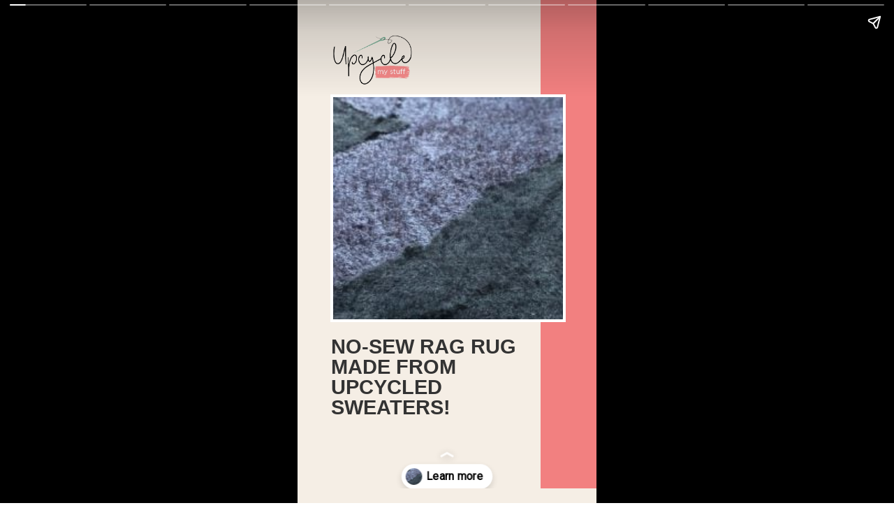

--- FILE ---
content_type: text/html; charset=utf-8
request_url: https://upcyclemystuff.com/web-stories/no-sew-rag-rug-made-from-upcycled-sweaters-story/
body_size: 16927
content:
<!DOCTYPE html>
<html amp="" lang="en-US" transformed="self;v=1" i-amphtml-layout=""><head><meta charset="utf-8"><meta name="viewport" content="width=device-width,minimum-scale=1"><link rel="modulepreload" href="https://cdn.ampproject.org/v0.mjs" as="script" crossorigin="anonymous"><link rel="preconnect" href="https://cdn.ampproject.org"><link rel="preload" as="script" href="https://cdn.ampproject.org/v0/amp-story-1.0.js"><style amp-runtime="" i-amphtml-version="012512221826001">html{overflow-x:hidden!important}html.i-amphtml-fie{height:100%!important;width:100%!important}html:not([amp4ads]),html:not([amp4ads]) body{height:auto!important}html:not([amp4ads]) body{margin:0!important}body{-webkit-text-size-adjust:100%;-moz-text-size-adjust:100%;-ms-text-size-adjust:100%;text-size-adjust:100%}html.i-amphtml-singledoc.i-amphtml-embedded{-ms-touch-action:pan-y pinch-zoom;touch-action:pan-y pinch-zoom}html.i-amphtml-fie>body,html.i-amphtml-singledoc>body{overflow:visible!important}html.i-amphtml-fie:not(.i-amphtml-inabox)>body,html.i-amphtml-singledoc:not(.i-amphtml-inabox)>body{position:relative!important}html.i-amphtml-ios-embed-legacy>body{overflow-x:hidden!important;overflow-y:auto!important;position:absolute!important}html.i-amphtml-ios-embed{overflow-y:auto!important;position:static}#i-amphtml-wrapper{overflow-x:hidden!important;overflow-y:auto!important;position:absolute!important;top:0!important;left:0!important;right:0!important;bottom:0!important;margin:0!important;display:block!important}html.i-amphtml-ios-embed.i-amphtml-ios-overscroll,html.i-amphtml-ios-embed.i-amphtml-ios-overscroll>#i-amphtml-wrapper{-webkit-overflow-scrolling:touch!important}#i-amphtml-wrapper>body{position:relative!important;border-top:1px solid transparent!important}#i-amphtml-wrapper+body{visibility:visible}#i-amphtml-wrapper+body .i-amphtml-lightbox-element,#i-amphtml-wrapper+body[i-amphtml-lightbox]{visibility:hidden}#i-amphtml-wrapper+body[i-amphtml-lightbox] .i-amphtml-lightbox-element{visibility:visible}#i-amphtml-wrapper.i-amphtml-scroll-disabled,.i-amphtml-scroll-disabled{overflow-x:hidden!important;overflow-y:hidden!important}amp-instagram{padding:54px 0px 0px!important;background-color:#fff}amp-iframe iframe{box-sizing:border-box!important}[amp-access][amp-access-hide]{display:none}[subscriptions-dialog],body:not(.i-amphtml-subs-ready) [subscriptions-action],body:not(.i-amphtml-subs-ready) [subscriptions-section]{display:none!important}amp-experiment,amp-live-list>[update]{display:none}amp-list[resizable-children]>.i-amphtml-loading-container.amp-hidden{display:none!important}amp-list [fetch-error],amp-list[load-more] [load-more-button],amp-list[load-more] [load-more-end],amp-list[load-more] [load-more-failed],amp-list[load-more] [load-more-loading]{display:none}amp-list[diffable] div[role=list]{display:block}amp-story-page,amp-story[standalone]{min-height:1px!important;display:block!important;height:100%!important;margin:0!important;padding:0!important;overflow:hidden!important;width:100%!important}amp-story[standalone]{background-color:#000!important;position:relative!important}amp-story-page{background-color:#757575}amp-story .amp-active>div,amp-story .i-amphtml-loader-background{display:none!important}amp-story-page:not(:first-of-type):not([distance]):not([active]){transform:translateY(1000vh)!important}amp-autocomplete{position:relative!important;display:inline-block!important}amp-autocomplete>input,amp-autocomplete>textarea{padding:0.5rem;border:1px solid rgba(0,0,0,.33)}.i-amphtml-autocomplete-results,amp-autocomplete>input,amp-autocomplete>textarea{font-size:1rem;line-height:1.5rem}[amp-fx^=fly-in]{visibility:hidden}amp-script[nodom],amp-script[sandboxed]{position:fixed!important;top:0!important;width:1px!important;height:1px!important;overflow:hidden!important;visibility:hidden}
/*# sourceURL=/css/ampdoc.css*/[hidden]{display:none!important}.i-amphtml-element{display:inline-block}.i-amphtml-blurry-placeholder{transition:opacity 0.3s cubic-bezier(0.0,0.0,0.2,1)!important;pointer-events:none}[layout=nodisplay]:not(.i-amphtml-element){display:none!important}.i-amphtml-layout-fixed,[layout=fixed][width][height]:not(.i-amphtml-layout-fixed){display:inline-block;position:relative}.i-amphtml-layout-responsive,[layout=responsive][width][height]:not(.i-amphtml-layout-responsive),[width][height][heights]:not([layout]):not(.i-amphtml-layout-responsive),[width][height][sizes]:not(img):not([layout]):not(.i-amphtml-layout-responsive){display:block;position:relative}.i-amphtml-layout-intrinsic,[layout=intrinsic][width][height]:not(.i-amphtml-layout-intrinsic){display:inline-block;position:relative;max-width:100%}.i-amphtml-layout-intrinsic .i-amphtml-sizer{max-width:100%}.i-amphtml-intrinsic-sizer{max-width:100%;display:block!important}.i-amphtml-layout-container,.i-amphtml-layout-fixed-height,[layout=container],[layout=fixed-height][height]:not(.i-amphtml-layout-fixed-height){display:block;position:relative}.i-amphtml-layout-fill,.i-amphtml-layout-fill.i-amphtml-notbuilt,[layout=fill]:not(.i-amphtml-layout-fill),body noscript>*{display:block;overflow:hidden!important;position:absolute;top:0;left:0;bottom:0;right:0}body noscript>*{position:absolute!important;width:100%;height:100%;z-index:2}body noscript{display:inline!important}.i-amphtml-layout-flex-item,[layout=flex-item]:not(.i-amphtml-layout-flex-item){display:block;position:relative;-ms-flex:1 1 auto;flex:1 1 auto}.i-amphtml-layout-fluid{position:relative}.i-amphtml-layout-size-defined{overflow:hidden!important}.i-amphtml-layout-awaiting-size{position:absolute!important;top:auto!important;bottom:auto!important}i-amphtml-sizer{display:block!important}@supports (aspect-ratio:1/1){i-amphtml-sizer.i-amphtml-disable-ar{display:none!important}}.i-amphtml-blurry-placeholder,.i-amphtml-fill-content{display:block;height:0;max-height:100%;max-width:100%;min-height:100%;min-width:100%;width:0;margin:auto}.i-amphtml-layout-size-defined .i-amphtml-fill-content{position:absolute;top:0;left:0;bottom:0;right:0}.i-amphtml-replaced-content,.i-amphtml-screen-reader{padding:0!important;border:none!important}.i-amphtml-screen-reader{position:fixed!important;top:0px!important;left:0px!important;width:4px!important;height:4px!important;opacity:0!important;overflow:hidden!important;margin:0!important;display:block!important;visibility:visible!important}.i-amphtml-screen-reader~.i-amphtml-screen-reader{left:8px!important}.i-amphtml-screen-reader~.i-amphtml-screen-reader~.i-amphtml-screen-reader{left:12px!important}.i-amphtml-screen-reader~.i-amphtml-screen-reader~.i-amphtml-screen-reader~.i-amphtml-screen-reader{left:16px!important}.i-amphtml-unresolved{position:relative;overflow:hidden!important}.i-amphtml-select-disabled{-webkit-user-select:none!important;-ms-user-select:none!important;user-select:none!important}.i-amphtml-notbuilt,[layout]:not(.i-amphtml-element),[width][height][heights]:not([layout]):not(.i-amphtml-element),[width][height][sizes]:not(img):not([layout]):not(.i-amphtml-element){position:relative;overflow:hidden!important;color:transparent!important}.i-amphtml-notbuilt:not(.i-amphtml-layout-container)>*,[layout]:not([layout=container]):not(.i-amphtml-element)>*,[width][height][heights]:not([layout]):not(.i-amphtml-element)>*,[width][height][sizes]:not([layout]):not(.i-amphtml-element)>*{display:none}amp-img:not(.i-amphtml-element)[i-amphtml-ssr]>img.i-amphtml-fill-content{display:block}.i-amphtml-notbuilt:not(.i-amphtml-layout-container),[layout]:not([layout=container]):not(.i-amphtml-element),[width][height][heights]:not([layout]):not(.i-amphtml-element),[width][height][sizes]:not(img):not([layout]):not(.i-amphtml-element){color:transparent!important;line-height:0!important}.i-amphtml-ghost{visibility:hidden!important}.i-amphtml-element>[placeholder],[layout]:not(.i-amphtml-element)>[placeholder],[width][height][heights]:not([layout]):not(.i-amphtml-element)>[placeholder],[width][height][sizes]:not([layout]):not(.i-amphtml-element)>[placeholder]{display:block;line-height:normal}.i-amphtml-element>[placeholder].amp-hidden,.i-amphtml-element>[placeholder].hidden{visibility:hidden}.i-amphtml-element:not(.amp-notsupported)>[fallback],.i-amphtml-layout-container>[placeholder].amp-hidden,.i-amphtml-layout-container>[placeholder].hidden{display:none}.i-amphtml-layout-size-defined>[fallback],.i-amphtml-layout-size-defined>[placeholder]{position:absolute!important;top:0!important;left:0!important;right:0!important;bottom:0!important;z-index:1}amp-img[i-amphtml-ssr]:not(.i-amphtml-element)>[placeholder]{z-index:auto}.i-amphtml-notbuilt>[placeholder]{display:block!important}.i-amphtml-hidden-by-media-query{display:none!important}.i-amphtml-element-error{background:red!important;color:#fff!important;position:relative!important}.i-amphtml-element-error:before{content:attr(error-message)}i-amp-scroll-container,i-amphtml-scroll-container{position:absolute;top:0;left:0;right:0;bottom:0;display:block}i-amp-scroll-container.amp-active,i-amphtml-scroll-container.amp-active{overflow:auto;-webkit-overflow-scrolling:touch}.i-amphtml-loading-container{display:block!important;pointer-events:none;z-index:1}.i-amphtml-notbuilt>.i-amphtml-loading-container{display:block!important}.i-amphtml-loading-container.amp-hidden{visibility:hidden}.i-amphtml-element>[overflow]{cursor:pointer;position:relative;z-index:2;visibility:hidden;display:initial;line-height:normal}.i-amphtml-layout-size-defined>[overflow]{position:absolute}.i-amphtml-element>[overflow].amp-visible{visibility:visible}template{display:none!important}.amp-border-box,.amp-border-box *,.amp-border-box :after,.amp-border-box :before{box-sizing:border-box}amp-pixel{display:none!important}amp-analytics,amp-auto-ads,amp-story-auto-ads{position:fixed!important;top:0!important;width:1px!important;height:1px!important;overflow:hidden!important;visibility:hidden}amp-story{visibility:hidden!important}html.i-amphtml-fie>amp-analytics{position:initial!important}[visible-when-invalid]:not(.visible),form [submit-error],form [submit-success],form [submitting]{display:none}amp-accordion{display:block!important}@media (min-width:1px){:where(amp-accordion>section)>:first-child{margin:0;background-color:#efefef;padding-right:20px;border:1px solid #dfdfdf}:where(amp-accordion>section)>:last-child{margin:0}}amp-accordion>section{float:none!important}amp-accordion>section>*{float:none!important;display:block!important;overflow:hidden!important;position:relative!important}amp-accordion,amp-accordion>section{margin:0}amp-accordion:not(.i-amphtml-built)>section>:last-child{display:none!important}amp-accordion:not(.i-amphtml-built)>section[expanded]>:last-child{display:block!important}
/*# sourceURL=/css/ampshared.css*/</style><meta name="amp-story-generator-name" content="Web Stories for WordPress"><meta name="amp-story-generator-version" content="1.42.0"><meta name="robots" content="index, follow, max-image-preview:large, max-snippet:-1, max-video-preview:-1"><meta name="description" content="This is a tutorial for a different kind of DIY rag rug than what you might have seen before. Its key ingredients are old fluffy sweaters (the faux angora type) and old kids or baby play mats."><meta property="og:locale" content="en_US"><meta property="og:type" content="article"><meta property="og:title" content="No-Sew Rag Rug Made from Upcycled Sweaters Story"><meta property="og:description" content="This is a tutorial for a different kind of DIY rag rug than what you might have seen before. Its key ingredients are old fluffy sweaters (the faux angora type) and old kids or baby play mats."><meta property="og:url" content="https://upcyclemystuff.com/web-stories/no-sew-rag-rug-made-from-upcycled-sweaters-story/"><meta property="og:site_name" content="Upcycle My Stuff"><meta property="article:publisher" content="https://www.facebook.com/upcyclemystuff/"><meta property="og:image" content="https://upcyclemystuff.com/wp-content/uploads/2020/02/cropped-rag-rug-made-from-upcycled-sweaters-1.jpg"><meta property="og:image:width" content="640"><meta property="og:image:height" content="853"><meta property="og:image:type" content="image/jpeg"><meta name="twitter:card" content="summary_large_image"><meta name="twitter:site" content="@upcyclemystuff"><meta name="twitter:label1" content="Est. reading time"><meta name="twitter:data1" content="2 minutes"><meta property="og:locale" content="en_US"><meta property="og:type" content="article"><meta property="og:title" content="No-Sew Rag Rug Made from Upcycled Sweaters Story"><meta property="og:description" content="This is a tutorial for a different kind of DIY rag rug than what you might have seen before. Its key ingredients are old fluffy sweaters (the faux angora type) and old kids or baby play mats."><meta property="og:url" content="https://upcyclemystuff.com/web-stories/no-sew-rag-rug-made-from-upcycled-sweaters-story/"><meta property="og:site_name" content="Upcycle My Stuff"><meta property="og:updated_time" content="2022-11-13T23:41:14+00:00"><meta property="article:published_time" content="2022-12-25T19:17:00+00:00"><meta property="article:modified_time" content="2022-11-13T23:41:14+00:00"><meta name="twitter:card" content="summary_large_image"><meta name="twitter:title" content="No-Sew Rag Rug Made from Upcycled Sweaters Story"><meta name="twitter:description" content="This is a tutorial for a different kind of DIY rag rug than what you might have seen before. Its key ingredients are old fluffy sweaters (the faux angora type) and old kids or baby play mats."><meta class="flipboard-article" content="This is a tutorial for a different kind of DIY rag rug than what you might have seen before. Its key ingredients are old fluffy sweaters (the faux angora type) and old kids or baby play mats."><meta property="og:image" content="https://upcyclemystuff.com/wp-content/uploads/2020/02/cropped-rag-rug-made-from-upcycled-sweaters-1.jpg"><meta name="twitter:image" content="https://upcyclemystuff.com/wp-content/uploads/2020/02/cropped-rag-rug-made-from-upcycled-sweaters-1.jpg"><meta property="og:image:width" content="640"><meta property="og:image:height" content="853"><meta name="generator" content="WordPress 6.8.3"><meta name="msapplication-TileImage" content="https://upcyclemystuff.com/wp-content/uploads/2021/01/Website-URL-icon-01.jpg"><link rel="preconnect" href="https://fonts.gstatic.com" crossorigin=""><link rel="dns-prefetch" href="https://fonts.gstatic.com"><link rel="preconnect" href="https://fonts.gstatic.com/" crossorigin=""><script async="" src="https://cdn.ampproject.org/v0.mjs" type="module" crossorigin="anonymous"></script><script async nomodule src="https://cdn.ampproject.org/v0.js" crossorigin="anonymous"></script><script async="" src="https://cdn.ampproject.org/v0/amp-story-1.0.mjs" custom-element="amp-story" type="module" crossorigin="anonymous"></script><script async nomodule src="https://cdn.ampproject.org/v0/amp-story-1.0.js" crossorigin="anonymous" custom-element="amp-story"></script><script src="https://cdn.ampproject.org/v0/amp-analytics-0.1.mjs" async="" custom-element="amp-analytics" type="module" crossorigin="anonymous"></script><script async nomodule src="https://cdn.ampproject.org/v0/amp-analytics-0.1.js" crossorigin="anonymous" custom-element="amp-analytics"></script><link rel="icon" href="https://upcyclemystuff.com/wp-content/uploads/2021/01/Website-URL-icon-01-96x96.jpg" sizes="32x32"><link rel="icon" href="https://upcyclemystuff.com/wp-content/uploads/2021/01/Website-URL-icon-01-200x200.jpg" sizes="192x192"><link href="https://fonts.googleapis.com/css2?display=swap&amp;family=Roboto" rel="stylesheet"><style amp-custom="">h2,h3{font-weight:normal}amp-story-page{background-color:#131516}amp-story-grid-layer{overflow:visible}@media (max-aspect-ratio: 9 / 16){@media (min-aspect-ratio: 320 / 678){amp-story-grid-layer.grid-layer{margin-top:calc(( 100% / .5625 - 100% / .66666666666667 ) / 2)}}}@media not all and (min-resolution:.001dpcm){@media{p.text-wrapper > span{font-size:calc(100% - .5px)}}}.page-fullbleed-area{position:absolute;overflow:hidden;width:100%;left:0;height:calc(1.1851851851852 * 100%);top:calc(( 1 - 1.1851851851852 ) * 100% / 2)}.page-safe-area{overflow:visible;position:absolute;top:0;bottom:0;left:0;right:0;width:100%;height:calc(.84375 * 100%);margin:auto 0}.mask{position:absolute;overflow:hidden}.fill{position:absolute;top:0;left:0;right:0;bottom:0;margin:0}@media (prefers-reduced-motion: no-preference){.animation-wrapper{opacity:var(--initial-opacity);transform:var(--initial-transform)}}._ec2d4aa{background-color:#f5eee5}._6120891{position:absolute;pointer-events:none;left:0;top:-9.25926%;width:100%;height:118.51852%;opacity:1}._89d52dd{pointer-events:initial;width:100%;height:100%;display:block;position:absolute;top:0;left:0;z-index:0}._dc67a5c{will-change:transform}._6ce19a7{position:absolute;pointer-events:none;left:81.31068%;top:-10.03236%;width:18.93204%;height:120.06472%;opacity:1}._75da10d{width:100%;height:100%;display:block;position:absolute;top:0;left:0;--initial-opacity:0;--initial-transform:none}._5ee1d21{width:100%;height:100%;display:block;position:absolute;top:0;left:0;--initial-opacity:1;--initial-transform:translate3d(0px,-99.3561%,0)}._7df69e7{background-color:#f28080;will-change:transform}._65e19a4{position:absolute;pointer-events:none;left:calc(11.8932% - 4px);top:calc(15.53398% - 4px);width:calc(76.94175% + 8px);height:calc(49.51456% + 8px);opacity:1}._30fb189{top:0;left:0;right:0;bottom:0;width:100%;height:100%;position:absolute;border-width:4px 4px 4px 4px;border-color:rgba(255,255,255,1);border-style:solid;pointer-events:initial;display:block;z-index:0}._6134a94{position:absolute;width:143.91739%;height:100%;left:-21.9587%;top:0%}._b955213{position:absolute;pointer-events:none;left:11.16505%;top:68.77023%;width:67.71845%;height:18.77023%;opacity:1}._9716e51{width:100%;height:100%;display:block;position:absolute;top:0;left:0;--initial-opacity:1;--initial-transform:translate3d(0px,215.70876%,0)}._01c59ac{white-space:pre-line;overflow-wrap:break-word;word-break:break-word;margin:.5880376344086% 0;font-family:"Arial","Helvetica Neue","Helvetica",sans-serif;font-size:.453074em;line-height:1;text-align:left;padding:0;color:#000}._158390a{font-weight:700;color:#333;text-transform:uppercase}._654aa69{position:absolute;pointer-events:none;left:11.40777%;top:1.2945%;width:27.42718%;height:12.13592%;opacity:1}._576bbb1{width:100%;height:100%;display:block;position:absolute;top:0;left:0;--initial-opacity:1;--initial-transform:translate3d(-141.59294%,0px,0)}._254c3af{width:100%;height:100%;display:block;position:absolute;top:0;left:0}._f920649{position:absolute;width:190.65331%;height:100%;left:-45.7292%;top:0%}._b87ece0{position:absolute;pointer-events:none;left:0;top:83.81877%;width:100%;height:27.02265%;opacity:1}._6a2513c{width:100%;height:100%;display:block;position:absolute;top:0;left:0;--initial-opacity:1;--initial-transform:translate3d(0px,94.14506%,0)}._c7ef381{background-color:#72a68e;will-change:transform}._f7cef14{position:absolute;pointer-events:none;left:13.83495%;top:2.91262%;width:72.08738%;height:36.8932%;opacity:1}._5d88c9c{width:100%;height:100%;display:block;position:absolute;top:0;left:0;--initial-opacity:1;--initial-transform:translate3d(0px,-132.9922%,0)}._43b8a89{pointer-events:initial;width:100%;height:100%;display:block;position:absolute;top:0;left:0;z-index:0;border-radius:.67340067340067% .67340067340067% .67340067340067% .67340067340067%/.87719298245614% .87719298245614% .87719298245614% .87719298245614%}._29c0d15{white-space:pre-line;overflow-wrap:break-word;word-break:break-word;margin:-.33459595959596% 0;font-family:"Arial","Helvetica Neue","Helvetica",sans-serif;font-size:.38835em;line-height:1.2;text-align:center;padding:0;color:#000}._6acfc47{position:absolute;pointer-events:none;left:calc(12.86408% - 4px);top:calc(42.88026% - 4px);width:calc(74.02913% + 8px);height:calc(57.11974% + 8px);opacity:1}._2e4d8ca{width:100%;height:100%;display:block;position:absolute;top:0;left:0;--initial-opacity:1;--initial-transform:scale(.33333333333333)}._800112d{position:absolute;width:100%;height:115.20303%;left:0%;top:-7.60151%}._f8105cc{position:absolute;pointer-events:none;left:0;top:-9.54693%;width:100%;height:27.02265%;opacity:1}._b0c3177{width:100%;height:100%;display:block;position:absolute;top:0;left:0;--initial-opacity:1;--initial-transform:translate3d(0px,-98.93545%,0)}._6036cd7{background-color:#ae9d78;will-change:transform}._1f4bd61{position:absolute;pointer-events:none;left:13.59223%;top:57.60518%;width:72.81553%;height:9.06149%;opacity:1}._25d30cc{width:100%;height:100%;display:block;position:absolute;top:0;left:0;--initial-opacity:1;--initial-transform:translate3d(-118.66666%,0px,0)}._5a91217{pointer-events:initial;width:100%;height:100%;display:block;position:absolute;top:0;left:0;z-index:0;border-radius:.66666666666667% .66666666666667% .66666666666667% .66666666666667%/3.5714285714286% 3.5714285714286% 3.5714285714286% 3.5714285714286%}._2427076{white-space:pre-line;overflow-wrap:break-word;word-break:break-word;margin:-.33125% 0;font-family:"Arial","Helvetica Neue","Helvetica",sans-serif;font-size:.38835em;line-height:1.2;text-align:left;padding:0;color:#000}._47e5cc9{font-weight:700}._be36438{position:absolute;pointer-events:none;left:calc(11.77184% - 4px);top:calc(0% - 4px);width:calc(76.45631% + 8px);height:calc(53.8835% + 8px);opacity:1}._4e9437a{position:absolute;width:157.61041%;height:100%;left:-28.8052%;top:0%}._1d9de5d{position:absolute;pointer-events:none;left:13.59223%;top:69.41748%;width:72.81553%;height:20.06472%;opacity:1}._1e40f14{pointer-events:initial;width:100%;height:100%;display:block;position:absolute;top:0;left:0;z-index:0;border-radius:.66666666666667% .66666666666667% .66666666666667% .66666666666667%/1.6129032258065% 1.6129032258065% 1.6129032258065% 1.6129032258065%}._fd38502{white-space:pre-line;overflow-wrap:break-word;word-break:break-word;margin:-.28984375% 0;font-family:"Arial","Helvetica Neue","Helvetica",sans-serif;font-size:.339806em;line-height:1.2;text-align:left;padding:0;color:#000}._f823be3{position:absolute;pointer-events:none;left:11.65049%;top:54.85437%;width:81.79612%;height:12.78317%;opacity:1}._77408ff{width:100%;height:100%;display:block;position:absolute;top:0;left:0;--initial-opacity:1;--initial-transform:translate3d(-114.24333%,0px,0)}._36f59ce{pointer-events:initial;width:100%;height:100%;display:block;position:absolute;top:0;left:0;z-index:0;border-radius:.59347181008902% .59347181008902% .59347181008902% .59347181008902%/2.5316455696203% 2.5316455696203% 2.5316455696203% 2.5316455696203%}._02e4360{white-space:pre-line;overflow-wrap:break-word;word-break:break-word;margin:0;font-family:"Arial","Helvetica Neue","Helvetica",sans-serif;font-size:.404531em;line-height:calc(1.4em + .32000019775988em);text-align:initial;padding:0;color:#000;background-color:#f26671;background:none}._2a81859{display:block;position:relative;left:0;top:0;margin:-1.0490077893175% 0;-webkit-box-decoration-break:clone;box-decoration-break:clone}._14a5969{background-color:#f26671;-webkit-box-decoration-break:clone;box-decoration-break:clone;position:relative;padding:1.186943620178% 2.3738872403561%;text-align:initial;border-radius:2px 2px 2px 2px;color:transparent}._cabd0b4{white-space:pre-line;overflow-wrap:break-word;word-break:break-word;margin:0;font-family:"Arial","Helvetica Neue","Helvetica",sans-serif;font-size:.404531em;line-height:calc(1.4em + .32000019775988em);text-align:initial;padding:0;color:#000;background-color:#f26671;background:none;position:absolute;top:0;left:0;right:0}._c0be177{background-color:#f26671;-webkit-box-decoration-break:clone;box-decoration-break:clone;position:relative;padding:1.186943620178% 2.3738872403561%;text-align:initial;border-radius:2px 2px 2px 2px;background:none}._14af73e{font-weight:700;color:#fff}._e1e2fee{position:absolute;pointer-events:none;left:11.65049%;top:70.22654%;width:71.84466%;height:21.0356%;opacity:1}._ae30c99{width:100%;height:100%;display:block;position:absolute;top:0;left:0;--initial-opacity:1;--initial-transform:translate3d(-116.21622%,0px,0)}._48b9f0d{pointer-events:initial;width:100%;height:100%;display:block;position:absolute;top:0;left:0;z-index:0;border-radius:.67567567567568% .67567567567568% .67567567567568% .67567567567568%/1.5384615384615% 1.5384615384615% 1.5384615384615% 1.5384615384615%}._2407672{white-space:pre-line;overflow-wrap:break-word;word-break:break-word;margin:-.30774915540541% 0;font-family:"Arial","Helvetica Neue","Helvetica",sans-serif;font-size:.355987em;line-height:1.2;text-align:initial;padding:0;color:#000}._da93596{color:#161a19}._11d14ba{position:absolute;pointer-events:none;left:11.65049%;top:-9.38511%;width:88.59223%;height:59.70874%;opacity:1}._8fb2fd9{position:absolute;width:100%;height:131.88798%;left:0%;top:0%}._fd509e8{position:absolute;pointer-events:none;left:11.65049%;top:50%;width:88.59223%;height:.97087%;opacity:1}._34c6821{width:100%;height:100%;display:block;position:absolute;top:0;left:0;--initial-opacity:1;--initial-transform:translate3d(99.72603%,0px,0)}._f85940a{background-color:#f26671;will-change:transform}._e464db8{position:absolute;pointer-events:none;left:11.40777%;top:49.83819%;width:88.34951%;height:59.38511%;opacity:1}._1bcb1bb{position:absolute;width:100%;height:132.24342%;left:0%;top:-11.65217%}._d02cf76{position:absolute;pointer-events:none;left:11.40777%;top:48.86731%;width:88.59223%;height:.97087%;opacity:1}._29ca51b{width:100%;height:100%;display:block;position:absolute;top:0;left:0;--initial-opacity:1;--initial-transform:translate3d(100%,0px,0)}._65524cc{position:absolute;pointer-events:none;left:11.65049%;top:4.85437%;width:76.45631%;height:13.1068%;opacity:1}._e559378{width:100%;height:100%;display:block;position:absolute;top:0;left:0;--initial-opacity:1;--initial-transform:translate3d(-115.2381%,0px,0)}._a4f897a{pointer-events:initial;width:100%;height:100%;display:block;position:absolute;top:0;left:0;z-index:0;border-radius:.63492063492063% .63492063492063% .63492063492063% .63492063492063%/2.4691358024691% 2.4691358024691% 2.4691358024691% 2.4691358024691%}._e99ee5c{white-space:pre-line;overflow-wrap:break-word;word-break:break-word;margin:0;font-family:"Arial","Helvetica Neue","Helvetica",sans-serif;font-size:.420712em;line-height:calc(1.4em + .30769267337276em);text-align:initial;padding:0;color:#000;background-color:#72a68e;background:none}._06fee00{display:block;position:relative;left:0;top:0;margin:-1.1671626984127% 0;-webkit-box-decoration-break:clone;box-decoration-break:clone}._aa9fabf{background-color:#72a68e;-webkit-box-decoration-break:clone;box-decoration-break:clone;position:relative;padding:1.2698412698413% 2.5396825396825%;text-align:initial;border-radius:2px 2px 2px 2px;color:transparent}._d640b1a{white-space:pre-line;overflow-wrap:break-word;word-break:break-word;margin:0;font-family:"Arial","Helvetica Neue","Helvetica",sans-serif;font-size:.420712em;line-height:calc(1.4em + .30769267337276em);text-align:initial;padding:0;color:#000;background-color:#72a68e;background:none;position:absolute;top:0;left:0;right:0}._cd11d24{background-color:#72a68e;-webkit-box-decoration-break:clone;box-decoration-break:clone;position:relative;padding:1.2698412698413% 2.5396825396825%;text-align:initial;border-radius:2px 2px 2px 2px;background:none}._5a45501{position:absolute;pointer-events:none;left:11.65049%;top:20.87379%;width:76.69903%;height:21.0356%;opacity:1}._e5074c4{width:100%;height:100%;display:block;position:absolute;top:0;left:0;--initial-opacity:1;--initial-transform:translate3d(-115.18988%,0px,0)}._9f4177a{pointer-events:initial;width:100%;height:100%;display:block;position:absolute;top:0;left:0;z-index:0;border-radius:.63291139240506% .63291139240506% .63291139240506% .63291139240506%/1.5384615384615% 1.5384615384615% 1.5384615384615% 1.5384615384615%}._547682a{white-space:pre-line;overflow-wrap:break-word;word-break:break-word;margin:-.28827136075949% 0;font-family:"Arial","Helvetica Neue","Helvetica",sans-serif;font-size:.355987em;line-height:1.2;text-align:initial;padding:0;color:#000}._5acbe65{position:absolute;pointer-events:none;left:11.65049%;top:55.01618%;width:81.5534%;height:14.88673%;opacity:1}._202d8eb{width:100%;height:100%;display:block;position:absolute;top:0;left:0;--initial-opacity:1;--initial-transform:translate3d(-114.28572%,0px,0)}._98e0a98{pointer-events:initial;width:100%;height:100%;display:block;position:absolute;top:0;left:0;z-index:0;border-radius:.5952380952381% .5952380952381% .5952380952381% .5952380952381%/2.1739130434783% 2.1739130434783% 2.1739130434783% 2.1739130434783%}._8144b31{white-space:pre-line;overflow-wrap:break-word;word-break:break-word;margin:0;font-family:"Arial","Helvetica Neue","Helvetica",sans-serif;font-size:.485437em;line-height:calc(1.4em + .26666694133327em);text-align:initial;padding:0;color:#000;background-color:#ae9d78;background:none}._eb30f23{display:block;position:relative;left:0;top:0;margin:-1.2625558035714% 0;-webkit-box-decoration-break:clone;box-decoration-break:clone}._838b589{background-color:#ae9d78;-webkit-box-decoration-break:clone;box-decoration-break:clone;position:relative;padding:1.1904761904762% 2.3809523809524%;text-align:initial;border-radius:2px 2px 2px 2px;color:transparent}._55357db{white-space:pre-line;overflow-wrap:break-word;word-break:break-word;margin:0;font-family:"Arial","Helvetica Neue","Helvetica",sans-serif;font-size:.485437em;line-height:calc(1.4em + .26666694133327em);text-align:initial;padding:0;color:#000;background-color:#ae9d78;background:none;position:absolute;top:0;left:0;right:0}._090f1b7{background-color:#ae9d78;-webkit-box-decoration-break:clone;box-decoration-break:clone;position:relative;padding:1.1904761904762% 2.3809523809524%;text-align:initial;border-radius:2px 2px 2px 2px;background:none}._40b4eec{position:absolute;pointer-events:none;left:11.16505%;top:74.27184%;width:77.42718%;height:19.09385%;opacity:1}._19a6922{width:100%;height:100%;display:block;position:absolute;top:0;left:0;--initial-opacity:1;--initial-transform:translate3d(-114.42007%,0px,0)}._d723131{pointer-events:initial;width:100%;height:100%;display:block;position:absolute;top:0;left:0;z-index:0;border-radius:.6269592476489% .6269592476489% .6269592476489% .6269592476489%/1.6949152542373% 1.6949152542373% 1.6949152542373% 1.6949152542373%}._a5fd71c{white-space:pre-line;overflow-wrap:break-word;word-break:break-word;margin:-.25960031347962% 0;font-family:"Arial","Helvetica Neue","Helvetica",sans-serif;font-size:.323625em;line-height:1.2;text-align:initial;padding:0;color:#000}._61247d7{position:absolute;pointer-events:none;left:11.65049%;top:-10.84142%;width:88.34951%;height:58.09061%;opacity:1}._e192e52{position:absolute;width:100%;height:135.19035%;left:0%;top:-17.59517%}._fbb46b8{position:absolute;pointer-events:none;left:11.65049%;top:46.60194%;width:88.59223%;height:.97087%;opacity:1}._ea68228{position:absolute;pointer-events:none;left:11.16505%;top:44.82201%;width:88.34951%;height:65.53398%;opacity:1}._d39573c{position:absolute;width:100%;height:119.83539%;left:0%;top:-9.91769%}._1f2b1bf{position:absolute;pointer-events:none;left:11.40777%;top:43.85113%;width:88.59223%;height:.97087%;opacity:1}._661a7f7{position:absolute;pointer-events:none;left:11.40777%;top:2.589%;width:76.45631%;height:14.88673%;opacity:1}._9b31fc4{width:100%;height:100%;display:block;position:absolute;top:0;left:0;--initial-opacity:1;--initial-transform:translate3d(-114.92064%,0px,0)}._5bd4334{pointer-events:initial;width:100%;height:100%;display:block;position:absolute;top:0;left:0;z-index:0;border-radius:.63492063492063% .63492063492063% .63492063492063% .63492063492063%/2.1739130434783% 2.1739130434783% 2.1739130434783% 2.1739130434783%}._6e09079{white-space:pre-line;overflow-wrap:break-word;word-break:break-word;margin:0;font-family:"Arial","Helvetica Neue","Helvetica",sans-serif;font-size:.485437em;line-height:calc(1.4em + .26666694133327em);text-align:initial;padding:0;color:#000;background-color:#f28080;background:none}._b97a346{display:block;position:relative;left:0;top:0;margin:-1.3467261904762% 0;-webkit-box-decoration-break:clone;box-decoration-break:clone}._bfd2017{background-color:#f28080;-webkit-box-decoration-break:clone;box-decoration-break:clone;position:relative;padding:1.2698412698413% 2.5396825396825%;text-align:initial;border-radius:2px 2px 2px 2px;color:transparent}._be39d9c{white-space:pre-line;overflow-wrap:break-word;word-break:break-word;margin:0;font-family:"Arial","Helvetica Neue","Helvetica",sans-serif;font-size:.485437em;line-height:calc(1.4em + .26666694133327em);text-align:initial;padding:0;color:#000;background-color:#f28080;background:none;position:absolute;top:0;left:0;right:0}._88a57b5{background-color:#f28080;-webkit-box-decoration-break:clone;box-decoration-break:clone;position:relative;padding:1.2698412698413% 2.5396825396825%;text-align:initial;border-radius:2px 2px 2px 2px;background:none}._904ca1c{position:absolute;pointer-events:none;left:11.40777%;top:21.19741%;width:76.45631%;height:15.21036%;opacity:1}._888052f{pointer-events:initial;width:100%;height:100%;display:block;position:absolute;top:0;left:0;z-index:0;border-radius:.63492063492063% .63492063492063% .63492063492063% .63492063492063%/2.1276595744681% 2.1276595744681% 2.1276595744681% 2.1276595744681%}._b966506{white-space:pre-line;overflow-wrap:break-word;word-break:break-word;margin:-.26289682539683% 0;font-family:"Arial","Helvetica Neue","Helvetica",sans-serif;font-size:.323625em;line-height:1.2;text-align:initial;padding:0;color:#000}._16320b1{position:absolute;pointer-events:none;left:11.65049%;top:66.18123%;width:80.58252%;height:4.85437%;opacity:1}._8d04fe9{width:100%;height:100%;display:block;position:absolute;top:0;left:0;--initial-opacity:1;--initial-transform:translate3d(-114.45784%,0px,0)}._1d82f3f{pointer-events:initial;width:100%;height:100%;display:block;position:absolute;top:0;left:0;z-index:0;border-radius:.60240963855422% .60240963855422% .60240963855422% .60240963855422%/6.6666666666667% 6.6666666666667% 6.6666666666667% 6.6666666666667%}._34b1305{white-space:pre-line;overflow-wrap:break-word;word-break:break-word;margin:0;font-family:"Arial","Helvetica Neue","Helvetica",sans-serif;font-size:.323625em;line-height:calc(1.4em + .4em);text-align:initial;padding:0;color:#000;background-color:#72a68e;background:none}._e3b2384{display:block;position:relative;left:0;top:0;margin:-.85184487951807% 0;-webkit-box-decoration-break:clone;box-decoration-break:clone}._074c4c5{background-color:#72a68e;-webkit-box-decoration-break:clone;box-decoration-break:clone;position:relative;padding:1.2048192771084% 2.4096385542169%;text-align:initial;border-radius:2px 2px 2px 2px;color:transparent}._32b5e92{white-space:pre-line;overflow-wrap:break-word;word-break:break-word;margin:0;font-family:"Arial","Helvetica Neue","Helvetica",sans-serif;font-size:.323625em;line-height:calc(1.4em + .4em);text-align:initial;padding:0;color:#000;background-color:#72a68e;background:none;position:absolute;top:0;left:0;right:0}._76ebc7a{background-color:#72a68e;-webkit-box-decoration-break:clone;box-decoration-break:clone;position:relative;padding:1.2048192771084% 2.4096385542169%;text-align:initial;border-radius:2px 2px 2px 2px;background:none}._b2546cd{position:absolute;pointer-events:none;left:11.8932%;top:74.27184%;width:76.45631%;height:14.56311%;opacity:1}._09239f8{width:100%;height:100%;display:block;position:absolute;top:0;left:0;--initial-opacity:1;--initial-transform:translate3d(-115.55555%,0px,0)}._2679d45{pointer-events:initial;width:100%;height:100%;display:block;position:absolute;top:0;left:0;z-index:0;border-radius:.63492063492063% .63492063492063% .63492063492063% .63492063492063%/2.2222222222222% 2.2222222222222% 2.2222222222222% 2.2222222222222%}._764fc66{white-space:pre-line;overflow-wrap:break-word;word-break:break-word;margin:-.24975198412698% 0;font-family:"Arial","Helvetica Neue","Helvetica",sans-serif;font-size:.307443em;line-height:1.2;text-align:initial;padding:0;color:#000}._1ea754c{position:absolute;pointer-events:none;left:11.65049%;top:-10.35599%;width:88.59223%;height:73.30097%;opacity:1}._f8abedd{position:absolute;width:100%;height:107.43193%;left:0%;top:-3.71597%}._3225211{position:absolute;pointer-events:none;left:11.65049%;top:62.94498%;width:88.59223%;height:.97087%;opacity:1}._b3e9ee0{position:absolute;pointer-events:none;left:11.16505%;top:44.82201%;width:88.34951%;height:64.23948%;opacity:1}._dd9f5a5{position:absolute;width:100%;height:122.25021%;left:0%;top:-9.84467%}._ab09f88{position:absolute;pointer-events:none;left:14.07767%;top:7.9288%;width:76.45631%;height:25.40453%;opacity:1}._4efeb27{width:100%;height:100%;display:block;position:absolute;top:0;left:0;--initial-opacity:1;--initial-transform:translate3d(-118.4127%,0px,0)}._f6f52cc{pointer-events:initial;width:100%;height:100%;display:block;position:absolute;top:0;left:0;z-index:0;border-radius:.63492063492063% .63492063492063% .63492063492063% .63492063492063%/1.2738853503185% 1.2738853503185% 1.2738853503185% 1.2738853503185%}._4a74b3e{white-space:pre-line;overflow-wrap:break-word;word-break:break-word;margin:-.28918650793651% 0;font-family:"Arial","Helvetica Neue","Helvetica",sans-serif;font-size:.355987em;line-height:1.2;text-align:initial;padding:0;color:#000}._3c0a5f9{position:absolute;pointer-events:none;left:-2.30583%;top:-9.54693%;width:102.91262%;height:68.60841%;opacity:1}._8f0cf43{position:absolute;width:100%;height:133.33334%;left:0%;top:-28.8522%}._3a29560{position:absolute;pointer-events:none;left:11.65049%;top:63.43042%;width:75%;height:20.55016%;opacity:1}._da6bd73{width:100%;height:100%;display:block;position:absolute;top:0;left:0;--initial-opacity:1;--initial-transform:translate3d(0px,223.00965%,0)}._af7c617{pointer-events:initial;width:100%;height:100%;display:block;position:absolute;top:0;left:0;z-index:0;border-radius:0% 0% 0% 0%/0% 0% 0% 0%}._a90435b{white-space:pre-line;overflow-wrap:break-word;word-break:break-word;margin:-1.2965716019417% 0;font-family:"Arial","Helvetica Neue","Helvetica",sans-serif;font-size:.533981em;line-height:1.36;text-align:center;padding:0;color:#000}._31a3ffd{font-weight:700;text-transform:uppercase}._d735a94{position:absolute;pointer-events:none;left:-.6068%;top:88.34951%;width:101.21359%;height:22.3301%;opacity:1}._d42cd0f{width:100%;height:100%;display:block;position:absolute;top:0;left:0;--initial-opacity:1;--initial-transform:translate3d(0px,93.6393%,0)}._9c20f2c{position:absolute;pointer-events:none;left:-2.30583%;top:78.47896%;width:104.61165%;height:30.90615%;opacity:1}._0874a10{width:100%;height:100%;display:block;position:absolute;top:0;left:0;--initial-opacity:1;--initial-transform:translate3d(0px,99.5928%,0)}._7c6f4ef{position:absolute;pointer-events:none;left:11.65049%;top:1.77994%;width:76.69903%;height:10.03236%;opacity:1}._9e36f2f{white-space:pre-line;overflow-wrap:break-word;word-break:break-word;margin:-.66979825949367% 0;font-family:"Arial","Helvetica Neue","Helvetica",sans-serif;font-size:.420712em;line-height:1.28;text-align:center;padding:0;color:#000}._9a78e1e{font-weight:700;color:#2d2a35}._39a6df3{position:absolute;pointer-events:none;left:53.8835%;top:17.63754%;width:38.34951%;height:15.21036%;opacity:1}._79d6db5{white-space:pre-line;overflow-wrap:break-word;word-break:break-word;margin:-.97893591772152% 0;font-family:"Arial","Helvetica Neue","Helvetica",sans-serif;font-size:.307443em;line-height:1.28;text-align:left;padding:0;color:#000}._67c1dc2{position:absolute;pointer-events:none;left:8.98058%;top:17.63754%;width:37.13592%;height:24.75728%;opacity:1}._2c3ea0f{position:absolute;pointer-events:none;left:calc(11.52913% - 1px);top:calc(14.40129% - 1px);width:calc(38.59223% + 2px);height:calc(25.72816% + 2px);opacity:1}._b3d457f{top:0;left:0;right:0;bottom:0;width:100%;height:100%;position:absolute;border-width:1px 1px 1px 1px;border-color:rgba(182,182,182,1);border-style:solid;pointer-events:initial;display:block;z-index:0}._530f89c{position:absolute;width:119.28937%;height:100%;left:-9.64469%;top:0%}._b1e240a{position:absolute;pointer-events:none;left:11.65049%;top:83.81877%;width:76.69903%;height:10.03236%;opacity:1}._0fd7e13{width:100%;height:100%;display:block;position:absolute;top:0;left:0;--initial-opacity:1;--initial-transform:translate3d(0px,253.5843%,0)}._953c3c6{white-space:pre-line;overflow-wrap:break-word;word-break:break-word;margin:-.86629746835443% 0;font-family:"Roboto",sans-serif;font-size:.38835em;line-height:1.4;text-align:center;padding:0;color:#000}._61efb14{font-weight:700;text-decoration:underline}._391fb9e{position:absolute;pointer-events:none;left:53.8835%;top:48.54369%;width:34.95146%;height:19.25566%;opacity:1}._94111c1{white-space:pre-line;overflow-wrap:break-word;word-break:break-word;margin:-1.0741102430556% 0;font-family:"Arial","Helvetica Neue","Helvetica",sans-serif;font-size:.307443em;line-height:1.28;text-align:left;padding:0;color:#000}._76dfa04{position:absolute;pointer-events:none;left:8.98058%;top:49.51456%;width:37.13592%;height:24.75728%;opacity:1}._07e6aa3{position:absolute;pointer-events:none;left:calc(11.52913% - 1px);top:calc(46.27832% - 1px);width:calc(38.59223% + 2px);height:calc(25.72816% + 2px);opacity:1}._95acdec{position:absolute;width:100.00003%;height:100%;left:-.00001%;top:0%}

/*# sourceURL=amp-custom.css */</style><link rel="alternate" type="application/rss+xml" title="Upcycle My Stuff » Feed" href="https://upcyclemystuff.com/feed/"><link rel="alternate" type="application/rss+xml" title="Upcycle My Stuff » Comments Feed" href="https://upcyclemystuff.com/comments/feed/"><link rel="alternate" type="application/rss+xml" title="Upcycle My Stuff » Stories Feed" href="https://upcyclemystuff.com/web-stories/feed/"><title>No-Sew Rag Rug Made from Upcycled Sweaters Story - Upcycle My Stuff</title><link rel="canonical" href="https://upcyclemystuff.com/web-stories/no-sew-rag-rug-made-from-upcycled-sweaters-story/"><script type="application/ld+json" class="yoast-schema-graph">{"@context":"https://schema.org","@graph":[{"@type":"Article","@id":"https://upcyclemystuff.com/web-stories/no-sew-rag-rug-made-from-upcycled-sweaters-story/#article","isPartOf":{"@id":"https://upcyclemystuff.com/web-stories/no-sew-rag-rug-made-from-upcycled-sweaters-story/"},"author":{"name":"Kristen Hubert","@id":"https://upcyclemystuff.com/#/schema/person/c984d86dbb40727ebc10e35e48141d2f"},"headline":"No-Sew Rag Rug Made from Upcycled Sweaters Story","datePublished":"2022-12-25T19:17:00+00:00","mainEntityOfPage":{"@id":"https://upcyclemystuff.com/web-stories/no-sew-rag-rug-made-from-upcycled-sweaters-story/"},"wordCount":356,"publisher":{"@id":"https://upcyclemystuff.com/#organization"},"image":{"@id":"https://upcyclemystuff.com/web-stories/no-sew-rag-rug-made-from-upcycled-sweaters-story/#primaryimage"},"thumbnailUrl":"https://upcyclemystuff.com/wp-content/uploads/2020/02/cropped-rag-rug-made-from-upcycled-sweaters-1.jpg","inLanguage":"en-US"},{"@type":"WebPage","@id":"https://upcyclemystuff.com/web-stories/no-sew-rag-rug-made-from-upcycled-sweaters-story/","url":"https://upcyclemystuff.com/web-stories/no-sew-rag-rug-made-from-upcycled-sweaters-story/","name":"No-Sew Rag Rug Made from Upcycled Sweaters Story - Upcycle My Stuff","isPartOf":{"@id":"https://upcyclemystuff.com/#website"},"primaryImageOfPage":{"@id":"https://upcyclemystuff.com/web-stories/no-sew-rag-rug-made-from-upcycled-sweaters-story/#primaryimage"},"image":{"@id":"https://upcyclemystuff.com/web-stories/no-sew-rag-rug-made-from-upcycled-sweaters-story/#primaryimage"},"thumbnailUrl":"https://upcyclemystuff.com/wp-content/uploads/2020/02/cropped-rag-rug-made-from-upcycled-sweaters-1.jpg","datePublished":"2022-12-25T19:17:00+00:00","breadcrumb":{"@id":"https://upcyclemystuff.com/web-stories/no-sew-rag-rug-made-from-upcycled-sweaters-story/#breadcrumb"},"inLanguage":"en-US","potentialAction":[{"@type":"ReadAction","target":["https://upcyclemystuff.com/web-stories/no-sew-rag-rug-made-from-upcycled-sweaters-story/"]}]},{"@type":"ImageObject","inLanguage":"en-US","@id":"https://upcyclemystuff.com/web-stories/no-sew-rag-rug-made-from-upcycled-sweaters-story/#primaryimage","url":"https://upcyclemystuff.com/wp-content/uploads/2020/02/cropped-rag-rug-made-from-upcycled-sweaters-1.jpg","contentUrl":"https://upcyclemystuff.com/wp-content/uploads/2020/02/cropped-rag-rug-made-from-upcycled-sweaters-1.jpg","width":640,"height":853,"caption":"cropped-rag-rug-made-from-upcycled-sweaters-1.jpg"},{"@type":"BreadcrumbList","@id":"https://upcyclemystuff.com/web-stories/no-sew-rag-rug-made-from-upcycled-sweaters-story/#breadcrumb","itemListElement":[{"@type":"ListItem","position":1,"name":"Home","item":"https://upcyclemystuff.com/"},{"@type":"ListItem","position":2,"name":"Stories","item":"https://upcyclemystuff.com/web-stories/"},{"@type":"ListItem","position":3,"name":"No-Sew Rag Rug Made from Upcycled Sweaters Story"}]},{"@type":"WebSite","@id":"https://upcyclemystuff.com/#website","url":"https://upcyclemystuff.com/","name":"Upcycle My Stuff","description":"DIY Tutorials the stuff you already have","publisher":{"@id":"https://upcyclemystuff.com/#organization"},"potentialAction":[{"@type":"SearchAction","target":{"@type":"EntryPoint","urlTemplate":"https://upcyclemystuff.com/?s={search_term_string}"},"query-input":{"@type":"PropertyValueSpecification","valueRequired":true,"valueName":"search_term_string"}}],"inLanguage":"en-US"},{"@type":"Organization","@id":"https://upcyclemystuff.com/#organization","name":"Upcycle My Stuff","url":"https://upcyclemystuff.com/","logo":{"@type":"ImageObject","inLanguage":"en-US","@id":"https://upcyclemystuff.com/#/schema/logo/image/","url":"https://upcyclemystuff.com/wp-content/uploads/2021/01/Word-Press-Logo-01.png","contentUrl":"https://upcyclemystuff.com/wp-content/uploads/2021/01/Word-Press-Logo-01.png","width":721,"height":251,"caption":"Upcycle My Stuff"},"image":{"@id":"https://upcyclemystuff.com/#/schema/logo/image/"},"sameAs":["https://www.facebook.com/upcyclemystuff/","https://x.com/upcyclemystuff","https://www.instagram.com/upcyclemystuff","https://www.pinterest.com/upcyclemystuff"]},{"@type":"Person","@id":"https://upcyclemystuff.com/#/schema/person/c984d86dbb40727ebc10e35e48141d2f","name":"Kristen Hubert","sameAs":["https://upcyclemystuff.wordpress.com"]}]}</script><link rel="https://api.w.org/" href="https://upcyclemystuff.com/wp-json/"><link rel="alternate" title="JSON" type="application/json" href="https://upcyclemystuff.com/wp-json/web-stories/v1/web-story/27101"><link rel="EditURI" type="application/rsd+xml" title="RSD" href="https://upcyclemystuff.com/xmlrpc.php?rsd"><link rel="prev" title="How to Make a Dish Scrubber Out of Plastic Carrier Bags Story" href="https://upcyclemystuff.com/web-stories/how-to-make-a-dish-scrubber-out-of-plastic-carrier-bags-story/"><link rel="next" title="Upcycling Takeout Containers into Decorative Trinket Bowls Story" href="https://upcyclemystuff.com/web-stories/upcycling-takeout-containers-into-decorative-trinket-bowls-story/"><link rel="shortlink" href="https://upcyclemystuff.com/?p=27101"><link rel="alternate" title="oEmbed (JSON)" type="application/json+oembed" href="https://upcyclemystuff.com/wp-json/oembed/1.0/embed?url=https%3A%2F%2Fupcyclemystuff.com%2Fweb-stories%2Fno-sew-rag-rug-made-from-upcycled-sweaters-story%2F"><link rel="alternate" title="oEmbed (XML)" type="text/xml+oembed" href="https://upcyclemystuff.com/wp-json/oembed/1.0/embed?url=https%3A%2F%2Fupcyclemystuff.com%2Fweb-stories%2Fno-sew-rag-rug-made-from-upcycled-sweaters-story%2F&amp;format=xml"><link rel="apple-touch-icon" href="https://upcyclemystuff.com/wp-content/uploads/2021/01/Website-URL-icon-01-200x200.jpg"><script amp-onerror="">document.querySelector("script[src*='/v0.js']").onerror=function(){document.querySelector('style[amp-boilerplate]').textContent=''}</script><style amp-boilerplate="">body{-webkit-animation:-amp-start 8s steps(1,end) 0s 1 normal both;-moz-animation:-amp-start 8s steps(1,end) 0s 1 normal both;-ms-animation:-amp-start 8s steps(1,end) 0s 1 normal both;animation:-amp-start 8s steps(1,end) 0s 1 normal both}@-webkit-keyframes -amp-start{from{visibility:hidden}to{visibility:visible}}@-moz-keyframes -amp-start{from{visibility:hidden}to{visibility:visible}}@-ms-keyframes -amp-start{from{visibility:hidden}to{visibility:visible}}@-o-keyframes -amp-start{from{visibility:hidden}to{visibility:visible}}@keyframes -amp-start{from{visibility:hidden}to{visibility:visible}}</style><noscript><style amp-boilerplate="">body{-webkit-animation:none;-moz-animation:none;-ms-animation:none;animation:none}</style></noscript><link rel="stylesheet" amp-extension="amp-story" href="https://cdn.ampproject.org/v0/amp-story-1.0.css"><script amp-story-dvh-polyfill="">"use strict";if(!self.CSS||!CSS.supports||!CSS.supports("height:1dvh")){function e(){document.documentElement.style.setProperty("--story-dvh",innerHeight/100+"px","important")}addEventListener("resize",e,{passive:!0}),e()}</script></head><body><amp-story standalone="" publisher="Upcycle My Stuff" publisher-logo-src="https://upcyclemystuff.com/wp-content/uploads/2021/02/Insta-Profile-Photo-02.jpg" title="No-Sew Rag Rug Made from Upcycled Sweaters Story" poster-portrait-src="https://upcyclemystuff.com/wp-content/uploads/2020/02/cropped-rag-rug-made-from-upcycled-sweaters-1-640x853.jpg" class="i-amphtml-layout-container" i-amphtml-layout="container"><amp-story-page id="66019523-6fbb-4277-9cb1-c10d08774740" auto-advance-after="7s" class="i-amphtml-layout-container" i-amphtml-layout="container"><amp-story-animation layout="nodisplay" trigger="visibility" class="i-amphtml-layout-nodisplay" hidden="hidden" i-amphtml-layout="nodisplay"><script type="application/json">[{"selector":"#anim-630fccb2-99be-4215-9e0b-eb375cc92098","keyframes":{"opacity":[0,1]},"delay":100,"duration":2000,"easing":"cubic-bezier(0.2, 0.6, 0.0, 1)","fill":"both"}]</script></amp-story-animation><amp-story-animation layout="nodisplay" trigger="visibility" class="i-amphtml-layout-nodisplay" hidden="hidden" i-amphtml-layout="nodisplay"><script type="application/json">[{"selector":"#anim-e209371e-79a3-4dd7-a105-133d0c437b46","keyframes":{"transform":["translate3d(0px, -99.3561%, 0)","translate3d(0px, 0px, 0)"]},"delay":100,"duration":2000,"easing":"cubic-bezier(0.2, 0.6, 0.0, 1)","fill":"both"}]</script></amp-story-animation><amp-story-animation layout="nodisplay" trigger="visibility" class="i-amphtml-layout-nodisplay" hidden="hidden" i-amphtml-layout="nodisplay"><script type="application/json">[{"selector":"#anim-e363cc8a-1499-47b0-98e1-bbcc8f13f22c","keyframes":{"opacity":[0,1]},"delay":200,"duration":2000,"easing":"cubic-bezier(0.2, 0.6, 0.0, 1)","fill":"both"}]</script></amp-story-animation><amp-story-animation layout="nodisplay" trigger="visibility" class="i-amphtml-layout-nodisplay" hidden="hidden" i-amphtml-layout="nodisplay"><script type="application/json">[{"selector":"#anim-70a132ac-4ac4-4488-af36-93f5338ec63c","keyframes":{"transform":["translate3d(0px, 215.70876%, 0)","translate3d(0px, 0px, 0)"]},"delay":200,"duration":2000,"easing":"cubic-bezier(0.2, 0.6, 0.0, 1)","fill":"both"}]</script></amp-story-animation><amp-story-animation layout="nodisplay" trigger="visibility" class="i-amphtml-layout-nodisplay" hidden="hidden" i-amphtml-layout="nodisplay"><script type="application/json">[{"selector":"#anim-9b535c87-2aed-454e-9062-2bb926c47fb0","keyframes":{"opacity":[0,1]},"delay":100,"duration":1000,"easing":"cubic-bezier(0.2, 0.6, 0.0, 1)","fill":"both"}]</script></amp-story-animation><amp-story-animation layout="nodisplay" trigger="visibility" class="i-amphtml-layout-nodisplay" hidden="hidden" i-amphtml-layout="nodisplay"><script type="application/json">[{"selector":"#anim-a05d7456-a48e-4c69-88f3-6c09faa6f4eb","keyframes":{"transform":["translate3d(-141.59294%, 0px, 0)","translate3d(0px, 0px, 0)"]},"delay":100,"duration":1000,"easing":"cubic-bezier(0.2, 0.6, 0.0, 1)","fill":"both"}]</script></amp-story-animation><amp-story-grid-layer template="vertical" aspect-ratio="412:618" class="grid-layer i-amphtml-layout-container" i-amphtml-layout="container" style="--aspect-ratio:412/618;"><div class="_ec2d4aa page-fullbleed-area"><div class="page-safe-area"><div class="_6120891"><div class="_89d52dd mask" id="el-fe63f2fc-abe2-4ac0-9681-81ac74edf01b"><div class="_dc67a5c fill"></div></div></div></div></div></amp-story-grid-layer><amp-story-grid-layer template="vertical" aspect-ratio="412:618" class="grid-layer i-amphtml-layout-container" i-amphtml-layout="container" style="--aspect-ratio:412/618;"><div class="page-fullbleed-area"><div class="page-safe-area"><div class="_6ce19a7"><div id="anim-630fccb2-99be-4215-9e0b-eb375cc92098" class="_75da10d animation-wrapper"><div id="anim-e209371e-79a3-4dd7-a105-133d0c437b46" class="_5ee1d21 animation-wrapper"><div class="_89d52dd mask" id="el-b0a30a2a-1053-4334-8803-714695d9e8bb"><div class="_7df69e7 fill"></div></div></div></div></div><div class="_65e19a4"><div class="_30fb189 mask" id="el-af82ee48-44e3-46a0-b2d3-8aa496aff86f"><div data-leaf-element="true" class="_6134a94"><amp-img layout="fill" src="https://upcyclemystuff.com/wp-content/uploads/2020/02/rag-rug-diy-no-sew-1.jpg" alt="A close-up  image of a rag rug" srcset="https://upcyclemystuff.com/wp-content/uploads/2020/02/rag-rug-diy-no-sew-1.jpg 820w, https://upcyclemystuff.com/wp-content/uploads/2020/02/rag-rug-diy-no-sew-1-768x515.jpg 768w, https://upcyclemystuff.com/wp-content/uploads/2020/02/rag-rug-diy-no-sew-1-735x493.jpg 735w, https://upcyclemystuff.com/wp-content/uploads/2020/02/rag-rug-diy-no-sew-1-300x201.jpg 300w" sizes="(min-width: 1024px) 35vh, 77vw" disable-inline-width="true" class="i-amphtml-layout-fill i-amphtml-layout-size-defined" i-amphtml-layout="fill"></amp-img></div></div></div><div class="_b955213"><div id="anim-e363cc8a-1499-47b0-98e1-bbcc8f13f22c" class="_75da10d animation-wrapper"><div id="anim-70a132ac-4ac4-4488-af36-93f5338ec63c" class="_9716e51 animation-wrapper"><div id="el-7bd92fe5-009c-49f7-aaf5-d2b6273f8110" class="_89d52dd"><h2 class="_01c59ac fill text-wrapper"><span><span class="_158390a">No-Sew Rag Rug Made from Upcycled Sweaters!</span></span></h2></div></div></div></div><div class="_654aa69"><div id="anim-9b535c87-2aed-454e-9062-2bb926c47fb0" class="_75da10d animation-wrapper"><div id="anim-a05d7456-a48e-4c69-88f3-6c09faa6f4eb" class="_576bbb1 animation-wrapper"><div class="_89d52dd mask" id="el-44ef1088-8e9a-479b-b39c-a8862a457b6c"><a href="https://upcyclemystuff.com/" data-tooltip-icon="https://upcyclemystuff.com/wp-content/uploads/2021/01/cropped-Website-URL-icon-01-180x180.jpg" data-tooltip-text="Upcycle My Stuff - Upcycling Inspiration, Tutorials &amp; Support for Upcycling Businesses" target="_blank" rel="noopener" class="_254c3af"><div data-leaf-element="true" class="_f920649"><amp-img layout="fill" src="https://upcyclemystuff.com/wp-content/uploads/2021/01/Word-Press-Logo-01.png" alt="upcycle my stuff diy blog" srcset="https://upcyclemystuff.com/wp-content/uploads/2021/01/Word-Press-Logo-01.png 721w" sizes="(min-width: 1024px) 12vh, 27vw" disable-inline-width="true" class="i-amphtml-layout-fill i-amphtml-layout-size-defined" i-amphtml-layout="fill"></amp-img></div></a></div></div></div></div></div></div></amp-story-grid-layer><amp-story-page-outlink layout="nodisplay" cta-image="https://upcyclemystuff.com/wp-content/uploads/2020/02/rag-rug-diy-no-sew-1.jpg" class="i-amphtml-layout-nodisplay" hidden="hidden" i-amphtml-layout="nodisplay"><a href="https://upcyclemystuff.com/diy-rag-rug-made-from-upcycled-sweaters-no-sew/?utm_source=discover&amp;utm_medium=organic&amp;utm_campaign=web_story" target="_blank">Learn more</a></amp-story-page-outlink></amp-story-page><amp-story-page id="1d1dde03-3efc-4048-b857-568627abdb5b" auto-advance-after="7s" class="i-amphtml-layout-container" i-amphtml-layout="container"><amp-story-animation layout="nodisplay" trigger="visibility" class="i-amphtml-layout-nodisplay" hidden="hidden" i-amphtml-layout="nodisplay"><script type="application/json">[{"selector":"#anim-6a368b9a-6494-49fb-83f1-6ed9f731cc86","keyframes":{"opacity":[0,1]},"delay":200,"duration":1000,"easing":"cubic-bezier(0.2, 0.6, 0.0, 1)","fill":"both"}]</script></amp-story-animation><amp-story-animation layout="nodisplay" trigger="visibility" class="i-amphtml-layout-nodisplay" hidden="hidden" i-amphtml-layout="nodisplay"><script type="application/json">[{"selector":"#anim-811f2a7a-f315-429a-9394-57d0deb16f82","keyframes":{"transform":["translate3d(0px, 94.14506%, 0)","translate3d(0px, 0px, 0)"]},"delay":200,"duration":1000,"easing":"cubic-bezier(0.2, 0.6, 0.0, 1)","fill":"both"}]</script></amp-story-animation><amp-story-animation layout="nodisplay" trigger="visibility" class="i-amphtml-layout-nodisplay" hidden="hidden" i-amphtml-layout="nodisplay"><script type="application/json">[{"selector":"#anim-3ab72df7-da45-417c-9be3-46be41a3a231","keyframes":{"opacity":[0,1]},"delay":0,"duration":2000,"easing":"cubic-bezier(.3,0,.55,1)","fill":"both"}]</script></amp-story-animation><amp-story-animation layout="nodisplay" trigger="visibility" class="i-amphtml-layout-nodisplay" hidden="hidden" i-amphtml-layout="nodisplay"><script type="application/json">[{"selector":"#anim-9073977d-d319-47f9-9d94-06be366545e2","keyframes":{"transform":["scale(0.3333333333333333)","scale(1)"]},"delay":0,"duration":2000,"easing":"cubic-bezier(.3,0,.55,1)","fill":"forwards"}]</script></amp-story-animation><amp-story-animation layout="nodisplay" trigger="visibility" class="i-amphtml-layout-nodisplay" hidden="hidden" i-amphtml-layout="nodisplay"><script type="application/json">[{"selector":"#anim-9ee47209-2e64-4e17-b017-ddf6e57f9be6","keyframes":{"opacity":[0,1]},"delay":100,"duration":1000,"easing":"cubic-bezier(0.2, 0.6, 0.0, 1)","fill":"both"}]</script></amp-story-animation><amp-story-animation layout="nodisplay" trigger="visibility" class="i-amphtml-layout-nodisplay" hidden="hidden" i-amphtml-layout="nodisplay"><script type="application/json">[{"selector":"#anim-201aeb13-5cd3-434b-a9ac-270fac7167ab","keyframes":{"transform":["translate3d(0px, -132.9922%, 0)","translate3d(0px, 0px, 0)"]},"delay":100,"duration":1000,"easing":"cubic-bezier(0.2, 0.6, 0.0, 1)","fill":"both"}]</script></amp-story-animation><amp-story-grid-layer template="vertical" aspect-ratio="412:618" class="grid-layer i-amphtml-layout-container" i-amphtml-layout="container" style="--aspect-ratio:412/618;"><div class="_ec2d4aa page-fullbleed-area"><div class="page-safe-area"><div class="_6120891"><div class="_89d52dd mask" id="el-50407832-4733-4d13-b7d7-b29fd3c62624"><div class="_dc67a5c fill"></div></div></div></div></div></amp-story-grid-layer><amp-story-grid-layer template="vertical" aspect-ratio="412:618" class="grid-layer i-amphtml-layout-container" i-amphtml-layout="container" style="--aspect-ratio:412/618;"><div class="page-fullbleed-area"><div class="page-safe-area"><div class="_b87ece0"><div id="anim-6a368b9a-6494-49fb-83f1-6ed9f731cc86" class="_75da10d animation-wrapper"><div id="anim-811f2a7a-f315-429a-9394-57d0deb16f82" class="_6a2513c animation-wrapper"><div class="_89d52dd mask" id="el-ebb69b5c-7902-44ec-b29a-401b3c3786de"><div class="_c7ef381 fill"></div></div></div></div></div><div class="_f7cef14"><div id="anim-9ee47209-2e64-4e17-b017-ddf6e57f9be6" class="_75da10d animation-wrapper"><div id="anim-201aeb13-5cd3-434b-a9ac-270fac7167ab" class="_5d88c9c animation-wrapper"><div id="el-b4067da4-532c-4ead-a9e4-350831fdb482" class="_43b8a89"><h3 class="_29c0d15 fill text-wrapper"><span>This is a tutorial for a different kind of DIY rag rug than what you might have seen before. Its key ingredients are old fluffy sweaters (the faux angora type) and old kids or baby play mats.</span></h3></div></div></div></div><div class="_6acfc47"><div id="anim-3ab72df7-da45-417c-9be3-46be41a3a231" class="_75da10d animation-wrapper"><div id="anim-9073977d-d319-47f9-9d94-06be366545e2" class="_2e4d8ca animation-wrapper"><div class="_30fb189 mask" id="el-57e12ce3-3778-4cd5-8749-c8dc96cd0f2e"><div data-leaf-element="true" class="_800112d"><amp-img layout="fill" src="https://upcyclemystuff.com/wp-content/uploads/2020/02/rag-rug-made-from-upcycled-sweaters-3-e1582460885717.jpg" alt="Image of a rag rug on the wooden floor" srcset="https://upcyclemystuff.com/wp-content/uploads/2020/02/rag-rug-made-from-upcycled-sweaters-3-768x1024.jpg 768w, https://upcyclemystuff.com/wp-content/uploads/2020/02/rag-rug-made-from-upcycled-sweaters-3-735x980.jpg 735w, https://upcyclemystuff.com/wp-content/uploads/2020/02/rag-rug-made-from-upcycled-sweaters-3-600x800.jpg 600w, https://upcyclemystuff.com/wp-content/uploads/2020/02/rag-rug-made-from-upcycled-sweaters-3-300x400.jpg 300w, https://upcyclemystuff.com/wp-content/uploads/2020/02/rag-rug-made-from-upcycled-sweaters-3-225x300.jpg 225w, https://upcyclemystuff.com/wp-content/uploads/2020/02/rag-rug-made-from-upcycled-sweaters-3-150x200.jpg 150w" sizes="(min-width: 1024px) 33vh, 74vw" disable-inline-width="true" class="i-amphtml-layout-fill i-amphtml-layout-size-defined" i-amphtml-layout="fill"></amp-img></div></div></div></div></div></div></div></amp-story-grid-layer><amp-story-page-outlink layout="nodisplay" cta-image="https://upcyclemystuff.com/wp-content/uploads/2020/02/rag-rug-diy-no-sew-1.jpg" class="i-amphtml-layout-nodisplay" hidden="hidden" i-amphtml-layout="nodisplay"><a href="https://upcyclemystuff.com/diy-rag-rug-made-from-upcycled-sweaters-no-sew/?utm_source=discover&amp;utm_medium=organic&amp;utm_campaign=web_story" target="_blank">Learn more</a></amp-story-page-outlink></amp-story-page><amp-story-page id="91cd3ac3-cd5d-42e7-b651-838fe92f75fe" auto-advance-after="7s" class="i-amphtml-layout-container" i-amphtml-layout="container"><amp-story-animation layout="nodisplay" trigger="visibility" class="i-amphtml-layout-nodisplay" hidden="hidden" i-amphtml-layout="nodisplay"><script type="application/json">[{"selector":"#anim-29d1aade-99ed-437d-87a6-baeb17bd5af7","keyframes":{"opacity":[0,1]},"delay":200,"duration":1000,"easing":"cubic-bezier(0.2, 0.6, 0.0, 1)","fill":"both"}]</script></amp-story-animation><amp-story-animation layout="nodisplay" trigger="visibility" class="i-amphtml-layout-nodisplay" hidden="hidden" i-amphtml-layout="nodisplay"><script type="application/json">[{"selector":"#anim-0ffc4ea1-b82e-4aab-92f4-f9bb2d905144","keyframes":{"transform":["translate3d(0px, -98.93545%, 0)","translate3d(0px, 0px, 0)"]},"delay":200,"duration":1000,"easing":"cubic-bezier(0.2, 0.6, 0.0, 1)","fill":"both"}]</script></amp-story-animation><amp-story-animation layout="nodisplay" trigger="visibility" class="i-amphtml-layout-nodisplay" hidden="hidden" i-amphtml-layout="nodisplay"><script type="application/json">[{"selector":"#anim-44e69de6-5820-4eb2-810b-375bb6fe1fce","keyframes":{"opacity":[0,1]},"delay":100,"duration":1000,"easing":"cubic-bezier(0.2, 0.6, 0.0, 1)","fill":"both"}]</script></amp-story-animation><amp-story-animation layout="nodisplay" trigger="visibility" class="i-amphtml-layout-nodisplay" hidden="hidden" i-amphtml-layout="nodisplay"><script type="application/json">[{"selector":"#anim-12d3379c-41dd-4d9c-8f79-2258d2e97fc6","keyframes":{"transform":["translate3d(-118.66666%, 0px, 0)","translate3d(0px, 0px, 0)"]},"delay":100,"duration":1000,"easing":"cubic-bezier(0.2, 0.6, 0.0, 1)","fill":"both"}]</script></amp-story-animation><amp-story-animation layout="nodisplay" trigger="visibility" class="i-amphtml-layout-nodisplay" hidden="hidden" i-amphtml-layout="nodisplay"><script type="application/json">[{"selector":"#anim-451a9473-2eda-44ba-af1a-498f2aa78af8","keyframes":{"opacity":[0,1]},"delay":100,"duration":1000,"easing":"cubic-bezier(0.2, 0.6, 0.0, 1)","fill":"both"}]</script></amp-story-animation><amp-story-animation layout="nodisplay" trigger="visibility" class="i-amphtml-layout-nodisplay" hidden="hidden" i-amphtml-layout="nodisplay"><script type="application/json">[{"selector":"#anim-4b508fb6-b108-4e7f-bad5-33081adfc202","keyframes":{"transform":["translate3d(-118.66666%, 0px, 0)","translate3d(0px, 0px, 0)"]},"delay":100,"duration":1000,"easing":"cubic-bezier(0.2, 0.6, 0.0, 1)","fill":"both"}]</script></amp-story-animation><amp-story-grid-layer template="vertical" aspect-ratio="412:618" class="grid-layer i-amphtml-layout-container" i-amphtml-layout="container" style="--aspect-ratio:412/618;"><div class="_ec2d4aa page-fullbleed-area"><div class="page-safe-area"><div class="_6120891"><div class="_89d52dd mask" id="el-e6a5d319-3cec-4913-93a0-c9ef1272a2c9"><div class="_dc67a5c fill"></div></div></div></div></div></amp-story-grid-layer><amp-story-grid-layer template="vertical" aspect-ratio="412:618" class="grid-layer i-amphtml-layout-container" i-amphtml-layout="container" style="--aspect-ratio:412/618;"><div class="page-fullbleed-area"><div class="page-safe-area"><div class="_f8105cc"><div id="anim-29d1aade-99ed-437d-87a6-baeb17bd5af7" class="_75da10d animation-wrapper"><div id="anim-0ffc4ea1-b82e-4aab-92f4-f9bb2d905144" class="_b0c3177 animation-wrapper"><div class="_89d52dd mask" id="el-7ce798fb-883c-4223-96b0-098476b5dc5a"><div class="_6036cd7 fill"></div></div></div></div></div><div class="_1f4bd61"><div id="anim-44e69de6-5820-4eb2-810b-375bb6fe1fce" class="_75da10d animation-wrapper"><div id="anim-12d3379c-41dd-4d9c-8f79-2258d2e97fc6" class="_25d30cc animation-wrapper"><div id="el-b736644c-20be-4778-9aaa-d1d252778f3c" class="_5a91217"><h3 class="_2427076 fill text-wrapper"><span><span class="_47e5cc9">Materials Needed – DIY Rag Rug</span></span></h3></div></div></div></div><div class="_be36438"><div class="_30fb189 mask" id="el-2b5000bb-77a8-4293-86ea-733ee2afb189"><div data-leaf-element="true" class="_4e9437a"><amp-img layout="fill" src="https://upcyclemystuff.com/wp-content/uploads/2020/02/rag-rug-diy-no-sew-1.jpg" alt="A close-up  image of a rag rug" srcset="https://upcyclemystuff.com/wp-content/uploads/2020/02/rag-rug-diy-no-sew-1.jpg 820w, https://upcyclemystuff.com/wp-content/uploads/2020/02/rag-rug-diy-no-sew-1-768x515.jpg 768w, https://upcyclemystuff.com/wp-content/uploads/2020/02/rag-rug-diy-no-sew-1-735x493.jpg 735w, https://upcyclemystuff.com/wp-content/uploads/2020/02/rag-rug-diy-no-sew-1-300x201.jpg 300w" sizes="(min-width: 1024px) 34vh, 76vw" disable-inline-width="true" class="i-amphtml-layout-fill i-amphtml-layout-size-defined" i-amphtml-layout="fill"></amp-img></div></div></div><div class="_1d9de5d"><div id="anim-451a9473-2eda-44ba-af1a-498f2aa78af8" class="_75da10d animation-wrapper"><div id="anim-4b508fb6-b108-4e7f-bad5-33081adfc202" class="_25d30cc animation-wrapper"><div id="el-1e6dab5f-6a93-452d-9940-018d1530c222" class="_1e40f14"><h3 class="_fd38502 fill text-wrapper"><span>– Old play mats
– Super glue
– Sweaters 
– Fabric glue
– Fabric scissors</span></h3></div></div></div></div></div></div></amp-story-grid-layer><amp-story-page-outlink layout="nodisplay" cta-image="https://upcyclemystuff.com/wp-content/uploads/2020/02/rag-rug-diy-no-sew-1.jpg" class="i-amphtml-layout-nodisplay" hidden="hidden" i-amphtml-layout="nodisplay"><a href="https://upcyclemystuff.com/diy-rag-rug-made-from-upcycled-sweaters-no-sew/?utm_source=discover&amp;utm_medium=organic&amp;utm_campaign=web_story" target="_blank">Learn more</a></amp-story-page-outlink></amp-story-page><amp-story-page id="95eab5d5-7898-4ddb-8768-666ef2c3fab8" auto-advance-after="7s" class="i-amphtml-layout-container" i-amphtml-layout="container"><amp-story-animation layout="nodisplay" trigger="visibility" class="i-amphtml-layout-nodisplay" hidden="hidden" i-amphtml-layout="nodisplay"><script type="application/json">[{"selector":"#anim-59d239ce-ceb7-4705-a4aa-04c7665592e4","keyframes":{"opacity":[0,1]},"delay":100,"duration":1000,"easing":"cubic-bezier(0.2, 0.6, 0.0, 1)","fill":"both"}]</script></amp-story-animation><amp-story-animation layout="nodisplay" trigger="visibility" class="i-amphtml-layout-nodisplay" hidden="hidden" i-amphtml-layout="nodisplay"><script type="application/json">[{"selector":"#anim-f01c6f64-f1e4-4c35-a6e8-36c4528597c8","keyframes":{"transform":["translate3d(-114.24333%, 0px, 0)","translate3d(0px, 0px, 0)"]},"delay":100,"duration":1000,"easing":"cubic-bezier(0.2, 0.6, 0.0, 1)","fill":"both"}]</script></amp-story-animation><amp-story-animation layout="nodisplay" trigger="visibility" class="i-amphtml-layout-nodisplay" hidden="hidden" i-amphtml-layout="nodisplay"><script type="application/json">[{"selector":"#anim-a64b4959-a685-4ba7-821d-b2467aaacb93","keyframes":{"opacity":[0,1]},"delay":200,"duration":1000,"easing":"cubic-bezier(0.2, 0.6, 0.0, 1)","fill":"both"}]</script></amp-story-animation><amp-story-animation layout="nodisplay" trigger="visibility" class="i-amphtml-layout-nodisplay" hidden="hidden" i-amphtml-layout="nodisplay"><script type="application/json">[{"selector":"#anim-2a1926c7-343a-49cd-9138-44db8b034803","keyframes":{"transform":["translate3d(-116.21622%, 0px, 0)","translate3d(0px, 0px, 0)"]},"delay":200,"duration":1000,"easing":"cubic-bezier(0.2, 0.6, 0.0, 1)","fill":"both"}]</script></amp-story-animation><amp-story-animation layout="nodisplay" trigger="visibility" class="i-amphtml-layout-nodisplay" hidden="hidden" i-amphtml-layout="nodisplay"><script type="application/json">[{"selector":"#anim-09efcf80-ff26-43b2-87bd-6f2e904db36c","keyframes":{"opacity":[0,1]},"delay":200,"duration":2500,"easing":"cubic-bezier(0.4, 0.4, 0.0, 1)","fill":"both"}]</script></amp-story-animation><amp-story-animation layout="nodisplay" trigger="visibility" class="i-amphtml-layout-nodisplay" hidden="hidden" i-amphtml-layout="nodisplay"><script type="application/json">[{"selector":"#anim-a4190cc5-fd0e-4bae-a067-a8674f3bc3cf","keyframes":{"opacity":[0,1]},"delay":200,"duration":2000,"easing":"cubic-bezier(0.2, 0.6, 0.0, 1)","fill":"both"}]</script></amp-story-animation><amp-story-animation layout="nodisplay" trigger="visibility" class="i-amphtml-layout-nodisplay" hidden="hidden" i-amphtml-layout="nodisplay"><script type="application/json">[{"selector":"#anim-14da428c-a5a8-46e9-941a-9a57063e3ff5","keyframes":{"transform":["translate3d(99.72603%, 0px, 0)","translate3d(0px, 0px, 0)"]},"delay":200,"duration":2000,"easing":"cubic-bezier(0.2, 0.6, 0.0, 1)","fill":"both"}]</script></amp-story-animation><amp-story-grid-layer template="vertical" aspect-ratio="412:618" class="grid-layer i-amphtml-layout-container" i-amphtml-layout="container" style="--aspect-ratio:412/618;"><div class="_ec2d4aa page-fullbleed-area"><div class="page-safe-area"><div class="_6120891"><div class="_89d52dd mask" id="el-fdc134d4-2668-4f89-809b-32a7f59bce96"><div class="_dc67a5c fill"></div></div></div></div></div></amp-story-grid-layer><amp-story-grid-layer template="vertical" aspect-ratio="412:618" class="grid-layer i-amphtml-layout-container" i-amphtml-layout="container" style="--aspect-ratio:412/618;"><div class="page-fullbleed-area"><div class="page-safe-area"><div class="_f823be3"><div id="anim-59d239ce-ceb7-4705-a4aa-04c7665592e4" class="_75da10d animation-wrapper"><div id="anim-f01c6f64-f1e4-4c35-a6e8-36c4528597c8" class="_77408ff animation-wrapper"><div id="el-8715d4ad-ad9e-4b03-b485-57f919eaa438" class="_36f59ce"><h3 class="_02e4360 fill text-wrapper"><span class="_2a81859"><span class="_14a5969"><span class="_47e5cc9">Step 1: Measure your Rug and Cut off the Teeth</span></span></span></h3><h3 class="_cabd0b4 fill text-wrapper" aria-hidden="true"><span class="_2a81859"><span class="_c0be177"><span class="_14af73e">Step 1: Measure your Rug and Cut off the Teeth</span></span></span></h3></div></div></div></div><div class="_e1e2fee"><div id="anim-a64b4959-a685-4ba7-821d-b2467aaacb93" class="_75da10d animation-wrapper"><div id="anim-2a1926c7-343a-49cd-9138-44db8b034803" class="_ae30c99 animation-wrapper"><div id="el-83f8d163-8d5d-4320-9773-b60f66739f49" class="_48b9f0d"><h3 class="_2407672 fill text-wrapper"><span><span class="_da93596">I had a specific spot in mind for my rag rug so I used as many play mats as would fit nicely in the space. I went for 117cm x 175cm.</span></span></h3></div></div></div></div><div class="_11d14ba"><div id="anim-09efcf80-ff26-43b2-87bd-6f2e904db36c" class="_75da10d animation-wrapper"><div class="_89d52dd mask" id="el-9df19160-bede-4960-9856-3be8e1e3fbec"><div data-leaf-element="true" class="_8fb2fd9"><amp-img layout="fill" src="https://upcyclemystuff.com/wp-content/uploads/2020/02/upcycled-baby-play-mats-2-bits-e1582465802156.jpg" alt="upcycled kids' play mats" srcset="https://upcyclemystuff.com/wp-content/uploads/2020/02/upcycled-baby-play-mats-2-bits-768x1024.jpg 768w, https://upcyclemystuff.com/wp-content/uploads/2020/02/upcycled-baby-play-mats-2-bits-735x980.jpg 735w, https://upcyclemystuff.com/wp-content/uploads/2020/02/upcycled-baby-play-mats-2-bits-600x800.jpg 600w, https://upcyclemystuff.com/wp-content/uploads/2020/02/upcycled-baby-play-mats-2-bits-300x400.jpg 300w, https://upcyclemystuff.com/wp-content/uploads/2020/02/upcycled-baby-play-mats-2-bits-225x300.jpg 225w, https://upcyclemystuff.com/wp-content/uploads/2020/02/upcycled-baby-play-mats-2-bits-150x200.jpg 150w" sizes="(min-width: 1024px) 40vh, 89vw" disable-inline-width="true" class="i-amphtml-layout-fill i-amphtml-layout-size-defined" i-amphtml-layout="fill"></amp-img></div></div></div></div><div class="_fd509e8"><div id="anim-a4190cc5-fd0e-4bae-a067-a8674f3bc3cf" class="_75da10d animation-wrapper"><div id="anim-14da428c-a5a8-46e9-941a-9a57063e3ff5" class="_34c6821 animation-wrapper"><div class="_89d52dd mask" id="el-90a677fc-dce9-46e8-bb9a-ffe1258bdf30"><div class="_f85940a fill"></div></div></div></div></div></div></div></amp-story-grid-layer><amp-story-page-outlink layout="nodisplay" cta-image="https://upcyclemystuff.com/wp-content/uploads/2020/02/rag-rug-diy-no-sew-1.jpg" class="i-amphtml-layout-nodisplay" hidden="hidden" i-amphtml-layout="nodisplay"><a href="https://upcyclemystuff.com/diy-rag-rug-made-from-upcycled-sweaters-no-sew/?utm_source=discover&amp;utm_medium=organic&amp;utm_campaign=web_story" target="_blank">Learn more</a></amp-story-page-outlink></amp-story-page><amp-story-page id="7276087a-fa8f-4e43-9d14-629a40b3dead" auto-advance-after="7s" class="i-amphtml-layout-container" i-amphtml-layout="container"><amp-story-animation layout="nodisplay" trigger="visibility" class="i-amphtml-layout-nodisplay" hidden="hidden" i-amphtml-layout="nodisplay"><script type="application/json">[{"selector":"#anim-025b8027-eba6-4aac-bc83-4a29ba0b8cf2","keyframes":{"opacity":[0,1]},"delay":200,"duration":2500,"easing":"cubic-bezier(0.4, 0.4, 0.0, 1)","fill":"both"}]</script></amp-story-animation><amp-story-animation layout="nodisplay" trigger="visibility" class="i-amphtml-layout-nodisplay" hidden="hidden" i-amphtml-layout="nodisplay"><script type="application/json">[{"selector":"#anim-1f96bcf0-2339-4b1d-b853-15813a51fcda","keyframes":{"opacity":[0,1]},"delay":200,"duration":2000,"easing":"cubic-bezier(0.2, 0.6, 0.0, 1)","fill":"both"}]</script></amp-story-animation><amp-story-animation layout="nodisplay" trigger="visibility" class="i-amphtml-layout-nodisplay" hidden="hidden" i-amphtml-layout="nodisplay"><script type="application/json">[{"selector":"#anim-f994ca87-161d-4348-a1fb-545585466207","keyframes":{"transform":["translate3d(100.00000%, 0px, 0)","translate3d(0px, 0px, 0)"]},"delay":200,"duration":2000,"easing":"cubic-bezier(0.2, 0.6, 0.0, 1)","fill":"both"}]</script></amp-story-animation><amp-story-animation layout="nodisplay" trigger="visibility" class="i-amphtml-layout-nodisplay" hidden="hidden" i-amphtml-layout="nodisplay"><script type="application/json">[{"selector":"#anim-77fde7d5-c239-414c-bbf4-4e26bcb84550","keyframes":{"opacity":[0,1]},"delay":100,"duration":1000,"easing":"cubic-bezier(0.2, 0.6, 0.0, 1)","fill":"both"}]</script></amp-story-animation><amp-story-animation layout="nodisplay" trigger="visibility" class="i-amphtml-layout-nodisplay" hidden="hidden" i-amphtml-layout="nodisplay"><script type="application/json">[{"selector":"#anim-94fc432a-2177-4681-8521-ae8d115992fd","keyframes":{"transform":["translate3d(-115.2381%, 0px, 0)","translate3d(0px, 0px, 0)"]},"delay":100,"duration":1000,"easing":"cubic-bezier(0.2, 0.6, 0.0, 1)","fill":"both"}]</script></amp-story-animation><amp-story-animation layout="nodisplay" trigger="visibility" class="i-amphtml-layout-nodisplay" hidden="hidden" i-amphtml-layout="nodisplay"><script type="application/json">[{"selector":"#anim-6fcc94d0-32e0-4094-9559-cdac26e24e33","keyframes":{"opacity":[0,1]},"delay":200,"duration":1000,"easing":"cubic-bezier(0.2, 0.6, 0.0, 1)","fill":"both"}]</script></amp-story-animation><amp-story-animation layout="nodisplay" trigger="visibility" class="i-amphtml-layout-nodisplay" hidden="hidden" i-amphtml-layout="nodisplay"><script type="application/json">[{"selector":"#anim-59be3829-0304-4bc6-91d0-01cca177e82d","keyframes":{"transform":["translate3d(-115.18988%, 0px, 0)","translate3d(0px, 0px, 0)"]},"delay":200,"duration":1000,"easing":"cubic-bezier(0.2, 0.6, 0.0, 1)","fill":"both"}]</script></amp-story-animation><amp-story-grid-layer template="vertical" aspect-ratio="412:618" class="grid-layer i-amphtml-layout-container" i-amphtml-layout="container" style="--aspect-ratio:412/618;"><div class="_ec2d4aa page-fullbleed-area"><div class="page-safe-area"><div class="_6120891"><div class="_89d52dd mask" id="el-918d7e37-6d11-41f5-8f98-8fa0b1014745"><div class="_dc67a5c fill"></div></div></div></div></div></amp-story-grid-layer><amp-story-grid-layer template="vertical" aspect-ratio="412:618" class="grid-layer i-amphtml-layout-container" i-amphtml-layout="container" style="--aspect-ratio:412/618;"><div class="page-fullbleed-area"><div class="page-safe-area"><div class="_e464db8"><div id="anim-025b8027-eba6-4aac-bc83-4a29ba0b8cf2" class="_75da10d animation-wrapper"><div class="_89d52dd mask" id="el-421c5dc0-cd9d-4512-ae72-96465c4aae19"><div data-leaf-element="true" class="_1bcb1bb"><amp-img layout="fill" src="https://upcyclemystuff.com/wp-content/uploads/2020/02/DIY-rag-rug-tutorial-1.jpg" alt="Glue the Mats Together" srcset="https://upcyclemystuff.com/wp-content/uploads/2020/02/DIY-rag-rug-tutorial-1.jpg 600w, https://upcyclemystuff.com/wp-content/uploads/2020/02/DIY-rag-rug-tutorial-1-300x400.jpg 300w, https://upcyclemystuff.com/wp-content/uploads/2020/02/DIY-rag-rug-tutorial-1-225x300.jpg 225w, https://upcyclemystuff.com/wp-content/uploads/2020/02/DIY-rag-rug-tutorial-1-150x200.jpg 150w" sizes="(min-width: 1024px) 40vh, 88vw" disable-inline-width="true" class="i-amphtml-layout-fill i-amphtml-layout-size-defined" i-amphtml-layout="fill"></amp-img></div></div></div></div><div class="_d02cf76"><div id="anim-1f96bcf0-2339-4b1d-b853-15813a51fcda" class="_75da10d animation-wrapper"><div id="anim-f994ca87-161d-4348-a1fb-545585466207" class="_29ca51b animation-wrapper"><div class="_89d52dd mask" id="el-c3dfdf39-b3b3-4d02-aae3-42c86ee700ec"><div class="_c7ef381 fill"></div></div></div></div></div><div class="_65524cc"><div id="anim-77fde7d5-c239-414c-bbf4-4e26bcb84550" class="_75da10d animation-wrapper"><div id="anim-94fc432a-2177-4681-8521-ae8d115992fd" class="_e559378 animation-wrapper"><div id="el-32827a08-2b6e-4097-bb43-761b427bcfa3" class="_a4f897a"><h3 class="_e99ee5c fill text-wrapper"><span class="_06fee00"><span class="_aa9fabf"><span class="_47e5cc9">Step 2: Glue the Mats Together</span></span></span></h3><h3 class="_d640b1a fill text-wrapper" aria-hidden="true"><span class="_06fee00"><span class="_cd11d24"><span class="_14af73e">Step 2: Glue the Mats Together</span></span></span></h3></div></div></div></div><div class="_5a45501"><div id="anim-6fcc94d0-32e0-4094-9559-cdac26e24e33" class="_75da10d animation-wrapper"><div id="anim-59be3829-0304-4bc6-91d0-01cca177e82d" class="_e5074c4 animation-wrapper"><div id="el-2543ea36-81c7-4661-aa68-2f4784b23c5e" class="_9f4177a"><h3 class="_547682a fill text-wrapper"><span><span class="_da93596">I put a dab of superglue between every second or third ‘tooth’ where it connected with another mat and then pressed together.</span></span></h3></div></div></div></div></div></div></amp-story-grid-layer><amp-story-page-outlink layout="nodisplay" cta-image="https://upcyclemystuff.com/wp-content/uploads/2020/02/rag-rug-diy-no-sew-1.jpg" class="i-amphtml-layout-nodisplay" hidden="hidden" i-amphtml-layout="nodisplay"><a href="https://upcyclemystuff.com/diy-rag-rug-made-from-upcycled-sweaters-no-sew/?utm_source=discover&amp;utm_medium=organic&amp;utm_campaign=web_story" target="_blank">Learn more</a></amp-story-page-outlink></amp-story-page><amp-story-page id="311f05c2-51e4-473f-9be0-70d18869d90b" auto-advance-after="7s" class="i-amphtml-layout-container" i-amphtml-layout="container"><amp-story-animation layout="nodisplay" trigger="visibility" class="i-amphtml-layout-nodisplay" hidden="hidden" i-amphtml-layout="nodisplay"><script type="application/json">[{"selector":"#anim-dc484575-0228-4281-9fce-b1ea28e9c07d","keyframes":{"opacity":[0,1]},"delay":100,"duration":1000,"easing":"cubic-bezier(0.2, 0.6, 0.0, 1)","fill":"both"}]</script></amp-story-animation><amp-story-animation layout="nodisplay" trigger="visibility" class="i-amphtml-layout-nodisplay" hidden="hidden" i-amphtml-layout="nodisplay"><script type="application/json">[{"selector":"#anim-05ee995a-37d2-42f2-bdb6-cceb8d663e9a","keyframes":{"transform":["translate3d(-114.28572%, 0px, 0)","translate3d(0px, 0px, 0)"]},"delay":100,"duration":1000,"easing":"cubic-bezier(0.2, 0.6, 0.0, 1)","fill":"both"}]</script></amp-story-animation><amp-story-animation layout="nodisplay" trigger="visibility" class="i-amphtml-layout-nodisplay" hidden="hidden" i-amphtml-layout="nodisplay"><script type="application/json">[{"selector":"#anim-d9f27723-79c9-4cfa-82fc-f108715f7916","keyframes":{"opacity":[0,1]},"delay":200,"duration":1000,"easing":"cubic-bezier(0.2, 0.6, 0.0, 1)","fill":"both"}]</script></amp-story-animation><amp-story-animation layout="nodisplay" trigger="visibility" class="i-amphtml-layout-nodisplay" hidden="hidden" i-amphtml-layout="nodisplay"><script type="application/json">[{"selector":"#anim-c45677c2-b9f3-410f-a0ca-ad25fee33bb0","keyframes":{"transform":["translate3d(-114.42007%, 0px, 0)","translate3d(0px, 0px, 0)"]},"delay":200,"duration":1000,"easing":"cubic-bezier(0.2, 0.6, 0.0, 1)","fill":"both"}]</script></amp-story-animation><amp-story-animation layout="nodisplay" trigger="visibility" class="i-amphtml-layout-nodisplay" hidden="hidden" i-amphtml-layout="nodisplay"><script type="application/json">[{"selector":"#anim-886bc7cb-a21c-4163-97f1-d72314d7d273","keyframes":{"opacity":[0,1]},"delay":200,"duration":2500,"easing":"cubic-bezier(0.4, 0.4, 0.0, 1)","fill":"both"}]</script></amp-story-animation><amp-story-animation layout="nodisplay" trigger="visibility" class="i-amphtml-layout-nodisplay" hidden="hidden" i-amphtml-layout="nodisplay"><script type="application/json">[{"selector":"#anim-cb66ce4a-d273-48bb-9364-e370e2583ec3","keyframes":{"opacity":[0,1]},"delay":200,"duration":2000,"easing":"cubic-bezier(0.2, 0.6, 0.0, 1)","fill":"both"}]</script></amp-story-animation><amp-story-animation layout="nodisplay" trigger="visibility" class="i-amphtml-layout-nodisplay" hidden="hidden" i-amphtml-layout="nodisplay"><script type="application/json">[{"selector":"#anim-53e00565-2ae9-4577-ac6c-07ae3ceba061","keyframes":{"transform":["translate3d(99.72603%, 0px, 0)","translate3d(0px, 0px, 0)"]},"delay":200,"duration":2000,"easing":"cubic-bezier(0.2, 0.6, 0.0, 1)","fill":"both"}]</script></amp-story-animation><amp-story-grid-layer template="vertical" aspect-ratio="412:618" class="grid-layer i-amphtml-layout-container" i-amphtml-layout="container" style="--aspect-ratio:412/618;"><div class="_ec2d4aa page-fullbleed-area"><div class="page-safe-area"><div class="_6120891"><div class="_89d52dd mask" id="el-ead3c2d4-1241-45e6-aaa5-5ef47fc9e0ca"><div class="_dc67a5c fill"></div></div></div></div></div></amp-story-grid-layer><amp-story-grid-layer template="vertical" aspect-ratio="412:618" class="grid-layer i-amphtml-layout-container" i-amphtml-layout="container" style="--aspect-ratio:412/618;"><div class="page-fullbleed-area"><div class="page-safe-area"><div class="_5acbe65"><div id="anim-dc484575-0228-4281-9fce-b1ea28e9c07d" class="_75da10d animation-wrapper"><div id="anim-05ee995a-37d2-42f2-bdb6-cceb8d663e9a" class="_202d8eb animation-wrapper"><div id="el-dcd039b9-f395-4c64-8218-7c85454ce547" class="_98e0a98"><h2 class="_8144b31 fill text-wrapper"><span class="_eb30f23"><span class="_838b589"><span class="_47e5cc9">Step 3: Cut up your Sweaters</span></span></span></h2><h2 class="_55357db fill text-wrapper" aria-hidden="true"><span class="_eb30f23"><span class="_090f1b7"><span class="_14af73e">Step 3: Cut up your Sweaters</span></span></span></h2></div></div></div></div><div class="_40b4eec"><div id="anim-d9f27723-79c9-4cfa-82fc-f108715f7916" class="_75da10d animation-wrapper"><div id="anim-c45677c2-b9f3-410f-a0ca-ad25fee33bb0" class="_19a6922 animation-wrapper"><div id="el-191005b9-a554-4f97-b58b-e77fffd1fcc3" class="_d723131"><p class="_a5fd71c fill text-wrapper"><span><span class="_da93596">The next step in this DIY rag rug project is to cut up your sweaters. The ones I used were a nylon acrylic mix with a bit of spandex thrown in.</span></span></p></div></div></div></div><div class="_61247d7"><div id="anim-886bc7cb-a21c-4163-97f1-d72314d7d273" class="_75da10d animation-wrapper"><div class="_89d52dd mask" id="el-6af2f083-b2b2-474c-b85a-389f60d2c1c4"><div data-leaf-element="true" class="_e192e52"><amp-img layout="fill" src="https://upcyclemystuff.com/wp-content/uploads/2020/02/upcycled-sweater-rug-e1582459858829.jpg" alt="DIY rag rug from sweaters" srcset="https://upcyclemystuff.com/wp-content/uploads/2020/02/upcycled-sweater-rug-768x1024.jpg 768w, https://upcyclemystuff.com/wp-content/uploads/2020/02/upcycled-sweater-rug-735x980.jpg 735w, https://upcyclemystuff.com/wp-content/uploads/2020/02/upcycled-sweater-rug-600x800.jpg 600w, https://upcyclemystuff.com/wp-content/uploads/2020/02/upcycled-sweater-rug-300x400.jpg 300w, https://upcyclemystuff.com/wp-content/uploads/2020/02/upcycled-sweater-rug-225x300.jpg 225w, https://upcyclemystuff.com/wp-content/uploads/2020/02/upcycled-sweater-rug-150x200.jpg 150w" sizes="(min-width: 1024px) 40vh, 88vw" disable-inline-width="true" class="i-amphtml-layout-fill i-amphtml-layout-size-defined" i-amphtml-layout="fill"></amp-img></div></div></div></div><div class="_fbb46b8"><div id="anim-cb66ce4a-d273-48bb-9364-e370e2583ec3" class="_75da10d animation-wrapper"><div id="anim-53e00565-2ae9-4577-ac6c-07ae3ceba061" class="_34c6821 animation-wrapper"><div class="_89d52dd mask" id="el-3895b2b7-8d37-47f0-99bf-ee129cd3d864"><div class="_6036cd7 fill"></div></div></div></div></div></div></div></amp-story-grid-layer><amp-story-page-outlink layout="nodisplay" cta-image="https://upcyclemystuff.com/wp-content/uploads/2020/02/rag-rug-diy-no-sew-1.jpg" class="i-amphtml-layout-nodisplay" hidden="hidden" i-amphtml-layout="nodisplay"><a href="https://upcyclemystuff.com/diy-rag-rug-made-from-upcycled-sweaters-no-sew/?utm_source=discover&amp;utm_medium=organic&amp;utm_campaign=web_story" target="_blank">Learn more</a></amp-story-page-outlink></amp-story-page><amp-story-page id="31e66996-a780-4cf1-897d-a28d77f2b2f1" auto-advance-after="7s" class="i-amphtml-layout-container" i-amphtml-layout="container"><amp-story-animation layout="nodisplay" trigger="visibility" class="i-amphtml-layout-nodisplay" hidden="hidden" i-amphtml-layout="nodisplay"><script type="application/json">[{"selector":"#anim-cf4f9e9a-ed5b-47ac-b231-eac23959d5dc","keyframes":{"opacity":[0,1]},"delay":200,"duration":2500,"easing":"cubic-bezier(0.4, 0.4, 0.0, 1)","fill":"both"}]</script></amp-story-animation><amp-story-animation layout="nodisplay" trigger="visibility" class="i-amphtml-layout-nodisplay" hidden="hidden" i-amphtml-layout="nodisplay"><script type="application/json">[{"selector":"#anim-e70d5956-bd04-4bdb-8b19-4b0668fe0e61","keyframes":{"opacity":[0,1]},"delay":200,"duration":2000,"easing":"cubic-bezier(0.2, 0.6, 0.0, 1)","fill":"both"}]</script></amp-story-animation><amp-story-animation layout="nodisplay" trigger="visibility" class="i-amphtml-layout-nodisplay" hidden="hidden" i-amphtml-layout="nodisplay"><script type="application/json">[{"selector":"#anim-37fe82c2-1944-468d-8ab6-d7f430b7cc33","keyframes":{"transform":["translate3d(100.00000%, 0px, 0)","translate3d(0px, 0px, 0)"]},"delay":200,"duration":2000,"easing":"cubic-bezier(0.2, 0.6, 0.0, 1)","fill":"both"}]</script></amp-story-animation><amp-story-animation layout="nodisplay" trigger="visibility" class="i-amphtml-layout-nodisplay" hidden="hidden" i-amphtml-layout="nodisplay"><script type="application/json">[{"selector":"#anim-c590fae8-0047-46f3-9136-83d56e4c19b7","keyframes":{"opacity":[0,1]},"delay":100,"duration":1000,"easing":"cubic-bezier(0.2, 0.6, 0.0, 1)","fill":"both"}]</script></amp-story-animation><amp-story-animation layout="nodisplay" trigger="visibility" class="i-amphtml-layout-nodisplay" hidden="hidden" i-amphtml-layout="nodisplay"><script type="application/json">[{"selector":"#anim-1590ea5b-bfdb-4181-90c6-a2d0882f7121","keyframes":{"transform":["translate3d(-114.92064%, 0px, 0)","translate3d(0px, 0px, 0)"]},"delay":100,"duration":1000,"easing":"cubic-bezier(0.2, 0.6, 0.0, 1)","fill":"both"}]</script></amp-story-animation><amp-story-animation layout="nodisplay" trigger="visibility" class="i-amphtml-layout-nodisplay" hidden="hidden" i-amphtml-layout="nodisplay"><script type="application/json">[{"selector":"#anim-7e11af24-9b60-4d6c-be91-e646babf6454","keyframes":{"opacity":[0,1]},"delay":200,"duration":1000,"easing":"cubic-bezier(0.2, 0.6, 0.0, 1)","fill":"both"}]</script></amp-story-animation><amp-story-animation layout="nodisplay" trigger="visibility" class="i-amphtml-layout-nodisplay" hidden="hidden" i-amphtml-layout="nodisplay"><script type="application/json">[{"selector":"#anim-9d5355c5-24a8-4f02-8d9a-8b3f99542127","keyframes":{"transform":["translate3d(-114.92064%, 0px, 0)","translate3d(0px, 0px, 0)"]},"delay":200,"duration":1000,"easing":"cubic-bezier(0.2, 0.6, 0.0, 1)","fill":"both"}]</script></amp-story-animation><amp-story-grid-layer template="vertical" aspect-ratio="412:618" class="grid-layer i-amphtml-layout-container" i-amphtml-layout="container" style="--aspect-ratio:412/618;"><div class="_ec2d4aa page-fullbleed-area"><div class="page-safe-area"><div class="_6120891"><div class="_89d52dd mask" id="el-2ff3af63-c832-49ae-8f0e-62e7b35974f6"><div class="_dc67a5c fill"></div></div></div></div></div></amp-story-grid-layer><amp-story-grid-layer template="vertical" aspect-ratio="412:618" class="grid-layer i-amphtml-layout-container" i-amphtml-layout="container" style="--aspect-ratio:412/618;"><div class="page-fullbleed-area"><div class="page-safe-area"><div class="_ea68228"><div id="anim-cf4f9e9a-ed5b-47ac-b231-eac23959d5dc" class="_75da10d animation-wrapper"><div class="_89d52dd mask" id="el-697a93e8-69a3-4353-b652-7d42f234477c"><div data-leaf-element="true" class="_d39573c"><amp-img layout="fill" src="https://upcyclemystuff.com/wp-content/uploads/2020/02/rag-rug-tutorial-e1582460087299.jpg" alt="DIY rag rug from old sweaters" srcset="https://upcyclemystuff.com/wp-content/uploads/2020/02/rag-rug-tutorial-768x1024.jpg 768w, https://upcyclemystuff.com/wp-content/uploads/2020/02/rag-rug-tutorial-735x980.jpg 735w, https://upcyclemystuff.com/wp-content/uploads/2020/02/rag-rug-tutorial-600x800.jpg 600w, https://upcyclemystuff.com/wp-content/uploads/2020/02/rag-rug-tutorial-300x400.jpg 300w, https://upcyclemystuff.com/wp-content/uploads/2020/02/rag-rug-tutorial-225x300.jpg 225w, https://upcyclemystuff.com/wp-content/uploads/2020/02/rag-rug-tutorial-150x200.jpg 150w" sizes="(min-width: 1024px) 40vh, 88vw" disable-inline-width="true" class="i-amphtml-layout-fill i-amphtml-layout-size-defined" i-amphtml-layout="fill"></amp-img></div></div></div></div><div class="_1f2b1bf"><div id="anim-e70d5956-bd04-4bdb-8b19-4b0668fe0e61" class="_75da10d animation-wrapper"><div id="anim-37fe82c2-1944-468d-8ab6-d7f430b7cc33" class="_29ca51b animation-wrapper"><div class="_89d52dd mask" id="el-88f7694b-be61-4353-9e33-b309683815da"><div class="_7df69e7 fill"></div></div></div></div></div><div class="_661a7f7"><div id="anim-c590fae8-0047-46f3-9136-83d56e4c19b7" class="_75da10d animation-wrapper"><div id="anim-1590ea5b-bfdb-4181-90c6-a2d0882f7121" class="_9b31fc4 animation-wrapper"><div id="el-fe325f46-6b25-4be0-8984-20b5f633c109" class="_5bd4334"><h2 class="_6e09079 fill text-wrapper"><span class="_b97a346"><span class="_bfd2017"><span class="_47e5cc9">Step 4: Lay out your Pieces</span></span></span></h2><h2 class="_be39d9c fill text-wrapper" aria-hidden="true"><span class="_b97a346"><span class="_88a57b5"><span class="_14af73e">Step 4: Lay out your Pieces</span></span></span></h2></div></div></div></div><div class="_904ca1c"><div id="anim-7e11af24-9b60-4d6c-be91-e646babf6454" class="_75da10d animation-wrapper"><div id="anim-9d5355c5-24a8-4f02-8d9a-8b3f99542127" class="_9b31fc4 animation-wrapper"><div id="el-b0552ba9-2797-4af7-aa05-e1ab05974abe" class="_888052f"><p class="_b966506 fill text-wrapper"><span><span class="_da93596">Next, you want to lay out the pieces of sweater fabric over the playmats and try to get them to cover the mats as best as possible.</span></span></p></div></div></div></div></div></div></amp-story-grid-layer><amp-story-page-outlink layout="nodisplay" cta-image="https://upcyclemystuff.com/wp-content/uploads/2020/02/rag-rug-diy-no-sew-1.jpg" class="i-amphtml-layout-nodisplay" hidden="hidden" i-amphtml-layout="nodisplay"><a href="https://upcyclemystuff.com/diy-rag-rug-made-from-upcycled-sweaters-no-sew/?utm_source=discover&amp;utm_medium=organic&amp;utm_campaign=web_story" target="_blank">Learn more</a></amp-story-page-outlink></amp-story-page><amp-story-page id="eb5d49e8-dec5-41f5-87f2-2bb771d98eca" auto-advance-after="7s" class="i-amphtml-layout-container" i-amphtml-layout="container"><amp-story-animation layout="nodisplay" trigger="visibility" class="i-amphtml-layout-nodisplay" hidden="hidden" i-amphtml-layout="nodisplay"><script type="application/json">[{"selector":"#anim-f964d8ff-d7ec-4830-993e-76736315beca","keyframes":{"opacity":[0,1]},"delay":100,"duration":1000,"easing":"cubic-bezier(0.2, 0.6, 0.0, 1)","fill":"both"}]</script></amp-story-animation><amp-story-animation layout="nodisplay" trigger="visibility" class="i-amphtml-layout-nodisplay" hidden="hidden" i-amphtml-layout="nodisplay"><script type="application/json">[{"selector":"#anim-5f56109a-6d70-40ad-a496-05b00851248c","keyframes":{"transform":["translate3d(-114.45784%, 0px, 0)","translate3d(0px, 0px, 0)"]},"delay":100,"duration":1000,"easing":"cubic-bezier(0.2, 0.6, 0.0, 1)","fill":"both"}]</script></amp-story-animation><amp-story-animation layout="nodisplay" trigger="visibility" class="i-amphtml-layout-nodisplay" hidden="hidden" i-amphtml-layout="nodisplay"><script type="application/json">[{"selector":"#anim-bdcebfbe-c181-4934-b1ed-91f089d89423","keyframes":{"opacity":[0,1]},"delay":200,"duration":1000,"easing":"cubic-bezier(0.2, 0.6, 0.0, 1)","fill":"both"}]</script></amp-story-animation><amp-story-animation layout="nodisplay" trigger="visibility" class="i-amphtml-layout-nodisplay" hidden="hidden" i-amphtml-layout="nodisplay"><script type="application/json">[{"selector":"#anim-2d95b5b2-4643-4fe2-a7f4-9f592d7b3165","keyframes":{"transform":["translate3d(-115.55555%, 0px, 0)","translate3d(0px, 0px, 0)"]},"delay":200,"duration":1000,"easing":"cubic-bezier(0.2, 0.6, 0.0, 1)","fill":"both"}]</script></amp-story-animation><amp-story-animation layout="nodisplay" trigger="visibility" class="i-amphtml-layout-nodisplay" hidden="hidden" i-amphtml-layout="nodisplay"><script type="application/json">[{"selector":"#anim-c6e9774b-458b-4972-b21c-5632d0f26ed5","keyframes":{"opacity":[0,1]},"delay":200,"duration":2500,"easing":"cubic-bezier(0.4, 0.4, 0.0, 1)","fill":"both"}]</script></amp-story-animation><amp-story-animation layout="nodisplay" trigger="visibility" class="i-amphtml-layout-nodisplay" hidden="hidden" i-amphtml-layout="nodisplay"><script type="application/json">[{"selector":"#anim-40724d80-5684-4231-8b52-f0c1c6f369f4","keyframes":{"opacity":[0,1]},"delay":200,"duration":2000,"easing":"cubic-bezier(0.2, 0.6, 0.0, 1)","fill":"both"}]</script></amp-story-animation><amp-story-animation layout="nodisplay" trigger="visibility" class="i-amphtml-layout-nodisplay" hidden="hidden" i-amphtml-layout="nodisplay"><script type="application/json">[{"selector":"#anim-0ef0a507-a6c8-4d80-b192-8502d1be63f0","keyframes":{"transform":["translate3d(99.72603%, 0px, 0)","translate3d(0px, 0px, 0)"]},"delay":200,"duration":2000,"easing":"cubic-bezier(0.2, 0.6, 0.0, 1)","fill":"both"}]</script></amp-story-animation><amp-story-grid-layer template="vertical" aspect-ratio="412:618" class="grid-layer i-amphtml-layout-container" i-amphtml-layout="container" style="--aspect-ratio:412/618;"><div class="_ec2d4aa page-fullbleed-area"><div class="page-safe-area"><div class="_6120891"><div class="_89d52dd mask" id="el-319dd61c-1372-4d92-90e6-744e7f012a94"><div class="_dc67a5c fill"></div></div></div></div></div></amp-story-grid-layer><amp-story-grid-layer template="vertical" aspect-ratio="412:618" class="grid-layer i-amphtml-layout-container" i-amphtml-layout="container" style="--aspect-ratio:412/618;"><div class="page-fullbleed-area"><div class="page-safe-area"><div class="_16320b1"><div id="anim-f964d8ff-d7ec-4830-993e-76736315beca" class="_75da10d animation-wrapper"><div id="anim-5f56109a-6d70-40ad-a496-05b00851248c" class="_8d04fe9 animation-wrapper"><div id="el-dd170fcb-7603-4d77-947e-72034e090c5a" class="_1d82f3f"><p class="_34b1305 fill text-wrapper"><span class="_e3b2384"><span class="_074c4c5"><span class="_47e5cc9">Step 5: Start Glueing</span></span></span></p><p class="_32b5e92 fill text-wrapper" aria-hidden="true"><span class="_e3b2384"><span class="_76ebc7a"><span class="_14af73e">Step 5: Start Glueing</span></span></span></p></div></div></div></div><div class="_b2546cd"><div id="anim-bdcebfbe-c181-4934-b1ed-91f089d89423" class="_75da10d animation-wrapper"><div id="anim-2d95b5b2-4643-4fe2-a7f4-9f592d7b3165" class="_09239f8 animation-wrapper"><div id="el-7529c6ec-1cb5-4359-8779-263e528c61b0" class="_2679d45"><p class="_764fc66 fill text-wrapper"><span><span class="_da93596">The final step is to actually glue your pieces of sweaters down. I used a multipurpose spray adhesive which made this part very quick and easy.</span></span></p></div></div></div></div><div class="_1ea754c"><div id="anim-c6e9774b-458b-4972-b21c-5632d0f26ed5" class="_75da10d animation-wrapper"><div class="_89d52dd mask" id="el-0abbd931-29a2-480f-918e-09545dc34688"><div data-leaf-element="true" class="_f8abedd"><amp-img layout="fill" src="https://upcyclemystuff.com/wp-content/uploads/2020/02/rag-rug-tutorial-2-e1582460535488.jpg" alt="glueing pieces of sweaters down" srcset="https://upcyclemystuff.com/wp-content/uploads/2020/02/rag-rug-tutorial-2-768x1024.jpg 768w, https://upcyclemystuff.com/wp-content/uploads/2020/02/rag-rug-tutorial-2-735x980.jpg 735w, https://upcyclemystuff.com/wp-content/uploads/2020/02/rag-rug-tutorial-2-600x800.jpg 600w, https://upcyclemystuff.com/wp-content/uploads/2020/02/rag-rug-tutorial-2-300x400.jpg 300w, https://upcyclemystuff.com/wp-content/uploads/2020/02/rag-rug-tutorial-2-225x300.jpg 225w, https://upcyclemystuff.com/wp-content/uploads/2020/02/rag-rug-tutorial-2-150x200.jpg 150w" sizes="(min-width: 1024px) 40vh, 89vw" disable-inline-width="true" class="i-amphtml-layout-fill i-amphtml-layout-size-defined" i-amphtml-layout="fill"></amp-img></div></div></div></div><div class="_3225211"><div id="anim-40724d80-5684-4231-8b52-f0c1c6f369f4" class="_75da10d animation-wrapper"><div id="anim-0ef0a507-a6c8-4d80-b192-8502d1be63f0" class="_34c6821 animation-wrapper"><div class="_89d52dd mask" id="el-3a2bead7-6f9d-4222-9742-3db01246fa20"><div class="_c7ef381 fill"></div></div></div></div></div></div></div></amp-story-grid-layer><amp-story-page-outlink layout="nodisplay" cta-image="https://upcyclemystuff.com/wp-content/uploads/2020/02/rag-rug-diy-no-sew-1.jpg" class="i-amphtml-layout-nodisplay" hidden="hidden" i-amphtml-layout="nodisplay"><a href="https://upcyclemystuff.com/diy-rag-rug-made-from-upcycled-sweaters-no-sew/?utm_source=discover&amp;utm_medium=organic&amp;utm_campaign=web_story" target="_blank">Learn more</a></amp-story-page-outlink></amp-story-page><amp-story-page id="46826cd1-ccb9-48d2-b0f6-3ef38226e320" auto-advance-after="7s" class="i-amphtml-layout-container" i-amphtml-layout="container"><amp-story-animation layout="nodisplay" trigger="visibility" class="i-amphtml-layout-nodisplay" hidden="hidden" i-amphtml-layout="nodisplay"><script type="application/json">[{"selector":"#anim-da587cb3-4bba-4ff5-9aa2-8195c4958e2c","keyframes":{"opacity":[0,1]},"delay":200,"duration":2500,"easing":"cubic-bezier(0.4, 0.4, 0.0, 1)","fill":"both"}]</script></amp-story-animation><amp-story-animation layout="nodisplay" trigger="visibility" class="i-amphtml-layout-nodisplay" hidden="hidden" i-amphtml-layout="nodisplay"><script type="application/json">[{"selector":"#anim-4a5e714c-9569-40cc-892f-48af3c6cd84e","keyframes":{"opacity":[0,1]},"delay":200,"duration":2000,"easing":"cubic-bezier(0.2, 0.6, 0.0, 1)","fill":"both"}]</script></amp-story-animation><amp-story-animation layout="nodisplay" trigger="visibility" class="i-amphtml-layout-nodisplay" hidden="hidden" i-amphtml-layout="nodisplay"><script type="application/json">[{"selector":"#anim-20c95b76-7a7b-4ff6-8736-7ab2a47cc626","keyframes":{"transform":["translate3d(100.00000%, 0px, 0)","translate3d(0px, 0px, 0)"]},"delay":200,"duration":2000,"easing":"cubic-bezier(0.2, 0.6, 0.0, 1)","fill":"both"}]</script></amp-story-animation><amp-story-animation layout="nodisplay" trigger="visibility" class="i-amphtml-layout-nodisplay" hidden="hidden" i-amphtml-layout="nodisplay"><script type="application/json">[{"selector":"#anim-49f8037f-6ae6-4afa-b2bf-91433eb077e8","keyframes":{"opacity":[0,1]},"delay":200,"duration":1000,"easing":"cubic-bezier(0.2, 0.6, 0.0, 1)","fill":"both"}]</script></amp-story-animation><amp-story-animation layout="nodisplay" trigger="visibility" class="i-amphtml-layout-nodisplay" hidden="hidden" i-amphtml-layout="nodisplay"><script type="application/json">[{"selector":"#anim-12431aa9-1ac4-41fb-b79a-854ff63e7718","keyframes":{"transform":["translate3d(-118.4127%, 0px, 0)","translate3d(0px, 0px, 0)"]},"delay":200,"duration":1000,"easing":"cubic-bezier(0.2, 0.6, 0.0, 1)","fill":"both"}]</script></amp-story-animation><amp-story-grid-layer template="vertical" aspect-ratio="412:618" class="grid-layer i-amphtml-layout-container" i-amphtml-layout="container" style="--aspect-ratio:412/618;"><div class="_ec2d4aa page-fullbleed-area"><div class="page-safe-area"><div class="_6120891"><div class="_89d52dd mask" id="el-816ad128-1075-495d-baeb-176f38aca0d8"><div class="_dc67a5c fill"></div></div></div></div></div></amp-story-grid-layer><amp-story-grid-layer template="vertical" aspect-ratio="412:618" class="grid-layer i-amphtml-layout-container" i-amphtml-layout="container" style="--aspect-ratio:412/618;"><div class="page-fullbleed-area"><div class="page-safe-area"><div class="_b3e9ee0"><div id="anim-da587cb3-4bba-4ff5-9aa2-8195c4958e2c" class="_75da10d animation-wrapper"><div class="_89d52dd mask" id="el-40bd3af3-cbfd-4769-adbf-b6d11870ccaf"><div data-leaf-element="true" class="_dd9f5a5"><amp-img layout="fill" src="https://upcyclemystuff.com/wp-content/uploads/2020/02/rag-rug-made-from-upcycled-sweaters-2-e1582460666563.jpg" alt="DIY rag rug from old sweaters" srcset="https://upcyclemystuff.com/wp-content/uploads/2020/02/rag-rug-made-from-upcycled-sweaters-2-768x1024.jpg 768w, https://upcyclemystuff.com/wp-content/uploads/2020/02/rag-rug-made-from-upcycled-sweaters-2-735x980.jpg 735w, https://upcyclemystuff.com/wp-content/uploads/2020/02/rag-rug-made-from-upcycled-sweaters-2-600x800.jpg 600w, https://upcyclemystuff.com/wp-content/uploads/2020/02/rag-rug-made-from-upcycled-sweaters-2-300x400.jpg 300w, https://upcyclemystuff.com/wp-content/uploads/2020/02/rag-rug-made-from-upcycled-sweaters-2-225x300.jpg 225w, https://upcyclemystuff.com/wp-content/uploads/2020/02/rag-rug-made-from-upcycled-sweaters-2-150x200.jpg 150w" sizes="(min-width: 1024px) 40vh, 88vw" disable-inline-width="true" class="i-amphtml-layout-fill i-amphtml-layout-size-defined" i-amphtml-layout="fill"></amp-img></div></div></div></div><div class="_1f2b1bf"><div id="anim-4a5e714c-9569-40cc-892f-48af3c6cd84e" class="_75da10d animation-wrapper"><div id="anim-20c95b76-7a7b-4ff6-8736-7ab2a47cc626" class="_29ca51b animation-wrapper"><div class="_89d52dd mask" id="el-ec40f3ea-9217-46a7-9daf-2f9c24edd946"><div class="_7df69e7 fill"></div></div></div></div></div><div class="_ab09f88"><div id="anim-49f8037f-6ae6-4afa-b2bf-91433eb077e8" class="_75da10d animation-wrapper"><div id="anim-12431aa9-1ac4-41fb-b79a-854ff63e7718" class="_4efeb27 animation-wrapper"><div id="el-f7002100-e1a3-4034-a4a1-49b773fbf2a7" class="_f6f52cc"><h3 class="_4a74b3e fill text-wrapper"><span><span class="_da93596">You want to start at one end spraying the adhesive as close to the edge of your mats as possible. Put some cardboard down underneath if you are worried about your floors!</span></span></h3></div></div></div></div></div></div></amp-story-grid-layer><amp-story-page-outlink layout="nodisplay" cta-image="https://upcyclemystuff.com/wp-content/uploads/2020/02/rag-rug-diy-no-sew-1.jpg" class="i-amphtml-layout-nodisplay" hidden="hidden" i-amphtml-layout="nodisplay"><a href="https://upcyclemystuff.com/diy-rag-rug-made-from-upcycled-sweaters-no-sew/?utm_source=discover&amp;utm_medium=organic&amp;utm_campaign=web_story" target="_blank">Learn more</a></amp-story-page-outlink></amp-story-page><amp-story-page id="d160f4e1-a68c-4d3f-a77c-5df1ed9cd42b" auto-advance-after="7s" class="i-amphtml-layout-container" i-amphtml-layout="container"><amp-story-animation layout="nodisplay" trigger="visibility" class="i-amphtml-layout-nodisplay" hidden="hidden" i-amphtml-layout="nodisplay"><script type="application/json">[{"selector":"#anim-33756c0d-1261-4262-ae6a-9fc289393731","keyframes":{"opacity":[0,1]},"delay":200,"duration":1000,"easing":"cubic-bezier(0.2, 0.6, 0.0, 1)","fill":"both"}]</script></amp-story-animation><amp-story-animation layout="nodisplay" trigger="visibility" class="i-amphtml-layout-nodisplay" hidden="hidden" i-amphtml-layout="nodisplay"><script type="application/json">[{"selector":"#anim-cbdb103a-a4fa-4d8a-94f1-831050f4ca46","keyframes":{"transform":["translate3d(0px, 223.00965%, 0)","translate3d(0px, 0px, 0)"]},"delay":200,"duration":1000,"easing":"cubic-bezier(0.2, 0.6, 0.0, 1)","fill":"both"}]</script></amp-story-animation><amp-story-animation layout="nodisplay" trigger="visibility" class="i-amphtml-layout-nodisplay" hidden="hidden" i-amphtml-layout="nodisplay"><script type="application/json">[{"selector":"#anim-85a896bc-440f-4f1f-8efb-947119a9c890","keyframes":{"opacity":[0,1]},"delay":200,"duration":2000,"easing":"cubic-bezier(0.2, 0.6, 0.0, 1)","fill":"both"}]</script></amp-story-animation><amp-story-animation layout="nodisplay" trigger="visibility" class="i-amphtml-layout-nodisplay" hidden="hidden" i-amphtml-layout="nodisplay"><script type="application/json">[{"selector":"#anim-f22ef04d-6fcf-44ca-9266-f4fb127898c8","keyframes":{"transform":["translate3d(0px, 93.63930%, 0)","translate3d(0px, 0px, 0)"]},"delay":200,"duration":2000,"easing":"cubic-bezier(0.2, 0.6, 0.0, 1)","fill":"both"}]</script></amp-story-animation><amp-story-grid-layer template="vertical" aspect-ratio="412:618" class="grid-layer i-amphtml-layout-container" i-amphtml-layout="container" style="--aspect-ratio:412/618;"><div class="_ec2d4aa page-fullbleed-area"><div class="page-safe-area"><div class="_6120891"><div class="_89d52dd mask" id="el-e8b31d69-c173-4d17-80aa-91f386b8e14e"><div class="_dc67a5c fill"></div></div></div></div></div></amp-story-grid-layer><amp-story-grid-layer template="vertical" aspect-ratio="412:618" class="grid-layer i-amphtml-layout-container" i-amphtml-layout="container" style="--aspect-ratio:412/618;"><div class="page-fullbleed-area"><div class="page-safe-area"><div class="_3c0a5f9"><div class="_89d52dd mask" id="el-fea8d7f9-31cd-4445-a79e-5cd00dbeba06"><div data-leaf-element="true" class="_8f0cf43"><amp-img layout="fill" src="https://upcyclemystuff.com/wp-content/uploads/2020/02/rag-rug-made-from-upcycled-sweaters-1.jpg" alt="A close-up  image of a rag rug" srcset="https://upcyclemystuff.com/wp-content/uploads/2020/02/rag-rug-made-from-upcycled-sweaters-1.jpg 900w, https://upcyclemystuff.com/wp-content/uploads/2020/02/rag-rug-made-from-upcycled-sweaters-1-768x1024.jpg 768w, https://upcyclemystuff.com/wp-content/uploads/2020/02/rag-rug-made-from-upcycled-sweaters-1-735x980.jpg 735w, https://upcyclemystuff.com/wp-content/uploads/2020/02/rag-rug-made-from-upcycled-sweaters-1-600x800.jpg 600w, https://upcyclemystuff.com/wp-content/uploads/2020/02/rag-rug-made-from-upcycled-sweaters-1-300x400.jpg 300w, https://upcyclemystuff.com/wp-content/uploads/2020/02/rag-rug-made-from-upcycled-sweaters-1-225x300.jpg 225w, https://upcyclemystuff.com/wp-content/uploads/2020/02/rag-rug-made-from-upcycled-sweaters-1-150x200.jpg 150w" sizes="(min-width: 1024px) 46vh, 103vw" disable-inline-width="true" class="i-amphtml-layout-fill i-amphtml-layout-size-defined" i-amphtml-layout="fill"></amp-img></div></div></div><div class="_3a29560"><div id="anim-33756c0d-1261-4262-ae6a-9fc289393731" class="_75da10d animation-wrapper"><div id="anim-cbdb103a-a4fa-4d8a-94f1-831050f4ca46" class="_da6bd73 animation-wrapper"><div id="el-32db9a7f-9c93-485a-bed3-ce1a52170695" class="_af7c617"><h2 class="_a90435b fill text-wrapper"><span><span class="_31a3ffd">SWIPE UP TO READ THE FULL TUTORIAL!</span></span></h2></div></div></div></div><div class="_d735a94"><div id="anim-85a896bc-440f-4f1f-8efb-947119a9c890" class="_75da10d animation-wrapper"><div id="anim-f22ef04d-6fcf-44ca-9266-f4fb127898c8" class="_d42cd0f animation-wrapper"><div class="_89d52dd mask" id="el-c6c05476-b8a5-4049-acad-5c3527e35e1d"><div class="_c7ef381 fill"></div></div></div></div></div></div></div></amp-story-grid-layer><amp-story-page-outlink layout="nodisplay" cta-image="https://upcyclemystuff.com/wp-content/uploads/2020/02/rag-rug-diy-no-sew-1.jpg" class="i-amphtml-layout-nodisplay" hidden="hidden" i-amphtml-layout="nodisplay"><a href="https://upcyclemystuff.com/diy-rag-rug-made-from-upcycled-sweaters-no-sew/?utm_source=discover&amp;utm_medium=organic&amp;utm_campaign=web_story" target="_blank">Learn more</a></amp-story-page-outlink></amp-story-page><amp-story-page id="d5a55d1b-38e4-4522-83c1-c88a2c3b7b83" auto-advance-after="7s" class="i-amphtml-layout-container" i-amphtml-layout="container"><amp-story-animation layout="nodisplay" trigger="visibility" class="i-amphtml-layout-nodisplay" hidden="hidden" i-amphtml-layout="nodisplay"><script type="application/json">[{"selector":"#anim-c626e93e-0938-46ca-a075-5a5b62105da0","keyframes":{"opacity":[0,1]},"delay":0,"duration":1600,"easing":"cubic-bezier(0.2, 0.6, 0.0, 1)","fill":"both"}]</script></amp-story-animation><amp-story-animation layout="nodisplay" trigger="visibility" class="i-amphtml-layout-nodisplay" hidden="hidden" i-amphtml-layout="nodisplay"><script type="application/json">[{"selector":"#anim-ff2f26b2-ffa6-44d3-bc18-987ddf5edf3a","keyframes":{"transform":["translate3d(0px, 99.59280%, 0)","translate3d(0px, 0px, 0)"]},"delay":0,"duration":1600,"easing":"cubic-bezier(0.2, 0.6, 0.0, 1)","fill":"both"}]</script></amp-story-animation><amp-story-animation layout="nodisplay" trigger="visibility" class="i-amphtml-layout-nodisplay" hidden="hidden" i-amphtml-layout="nodisplay"><script type="application/json">[{"selector":"#anim-d60fa2b2-ab16-45ca-8d5d-5b638bbd3d9b","keyframes":{"opacity":[0,1]},"delay":200,"duration":1600,"easing":"cubic-bezier(0.2, 0.6, 0.0, 1)","fill":"both"}]</script></amp-story-animation><amp-story-animation layout="nodisplay" trigger="visibility" class="i-amphtml-layout-nodisplay" hidden="hidden" i-amphtml-layout="nodisplay"><script type="application/json">[{"selector":"#anim-dfd3404e-bc8c-42e6-86c5-f978f79eb92c","keyframes":{"transform":["translate3d(0px, 253.58430%, 0)","translate3d(0px, 0px, 0)"]},"delay":200,"duration":1600,"easing":"cubic-bezier(0.2, 0.6, 0.0, 1)","fill":"both"}]</script></amp-story-animation><amp-story-animation layout="nodisplay" trigger="visibility" class="i-amphtml-layout-nodisplay" hidden="hidden" i-amphtml-layout="nodisplay"><script type="application/json">[{"selector":"#anim-30ce9ae5-e395-451d-9bd5-c6f2016ff909","keyframes":{"opacity":[0,1]},"delay":400,"duration":1000,"easing":"cubic-bezier(0.4, 0.4, 0.0, 1)","fill":"both"}]</script></amp-story-animation><amp-story-animation layout="nodisplay" trigger="visibility" class="i-amphtml-layout-nodisplay" hidden="hidden" i-amphtml-layout="nodisplay"><script type="application/json">[{"selector":"#anim-1404e22a-ae4e-46de-99ec-d776a0c80282","keyframes":{"opacity":[0,1]},"delay":700,"duration":1000,"easing":"cubic-bezier(0.4, 0.4, 0.0, 1)","fill":"both"}]</script></amp-story-animation><amp-story-animation layout="nodisplay" trigger="visibility" class="i-amphtml-layout-nodisplay" hidden="hidden" i-amphtml-layout="nodisplay"><script type="application/json">[{"selector":"#anim-96496265-a79e-47f7-a515-bf4f900cfffc","keyframes":{"opacity":[0,1]},"delay":200,"duration":1000,"easing":"cubic-bezier(0.4, 0.4, 0.0, 1)","fill":"both"}]</script></amp-story-animation><amp-story-animation layout="nodisplay" trigger="visibility" class="i-amphtml-layout-nodisplay" hidden="hidden" i-amphtml-layout="nodisplay"><script type="application/json">[{"selector":"#anim-e1e39888-1a83-41c5-bf37-17911613113c","keyframes":{"opacity":[0,1]},"delay":500,"duration":1000,"easing":"cubic-bezier(0.4, 0.4, 0.0, 1)","fill":"both"}]</script></amp-story-animation><amp-story-animation layout="nodisplay" trigger="visibility" class="i-amphtml-layout-nodisplay" hidden="hidden" i-amphtml-layout="nodisplay"><script type="application/json">[{"selector":"#anim-607a17b9-14b4-495a-a92e-4e41e51ce877","keyframes":{"opacity":[0,1]},"delay":200,"duration":1000,"easing":"cubic-bezier(0.4, 0.4, 0.0, 1)","fill":"both"}]</script></amp-story-animation><amp-story-animation layout="nodisplay" trigger="visibility" class="i-amphtml-layout-nodisplay" hidden="hidden" i-amphtml-layout="nodisplay"><script type="application/json">[{"selector":"#anim-e80778c5-f3a3-43e3-8fae-2a1fea802412","keyframes":{"opacity":[0,1]},"delay":500,"duration":1000,"easing":"cubic-bezier(0.4, 0.4, 0.0, 1)","fill":"both"}]</script></amp-story-animation><amp-story-grid-layer template="vertical" aspect-ratio="412:618" class="grid-layer i-amphtml-layout-container" i-amphtml-layout="container" style="--aspect-ratio:412/618;"><div class="_ec2d4aa page-fullbleed-area"><div class="page-safe-area"><div class="_6120891"><div class="_89d52dd mask" id="el-1722d742-974a-431c-9000-e84e791f36a9"><div class="_dc67a5c fill"></div></div></div></div></div></amp-story-grid-layer><amp-story-grid-layer template="vertical" aspect-ratio="412:618" class="grid-layer i-amphtml-layout-container" i-amphtml-layout="container" style="--aspect-ratio:412/618;"><div class="page-fullbleed-area"><div class="page-safe-area"><div class="_9c20f2c"><div id="anim-c626e93e-0938-46ca-a075-5a5b62105da0" class="_75da10d animation-wrapper"><div id="anim-ff2f26b2-ffa6-44d3-bc18-987ddf5edf3a" class="_0874a10 animation-wrapper"><div class="_89d52dd mask" id="el-b70cfa45-f7e3-46d7-997e-83bfc8ed6f4e"><div class="_7df69e7 fill"></div></div></div></div></div><div class="_7c6f4ef"><div id="el-b613a6fb-bdc9-431d-9a87-7f8b271dfb4a" class="_af7c617"><h3 class="_9e36f2f fill text-wrapper"><span><span class="_9a78e1e">More Upcycled</span>
<span class="_9a78e1e">Ideas:</span></span></h3></div></div><div class="_39a6df3"><div id="anim-30ce9ae5-e395-451d-9bd5-c6f2016ff909" class="_75da10d animation-wrapper"><div id="el-b292adbe-9224-47b6-9bd0-dbc933bbf155" class="_af7c617"><a href="https://upcyclemystuff.com/how-to-upcycle-cardboard-into-a-diy-photo-display-board/?utm_source=discover&amp;utm_medium=organic&amp;utm_campaign=web_story" data-tooltip-icon="https://upcyclemystuff.com/wp-content/uploads/2019/09/Photo-Display-Board.png" data-tooltip-text="How to Upcycle Cardboard into a DIY Photo Display Board - Upcycle My Stuff" target="_blank" rel="noopener" class="_254c3af"><p class="_79d6db5 fill text-wrapper"><span><span class="_9a78e1e">How to Upcycle Cardboard into a DIY Photo Display Board</span></span></p></a></div></div></div><div class="_67c1dc2"><div id="anim-607a17b9-14b4-495a-a92e-4e41e51ce877" class="_75da10d animation-wrapper"><div class="_89d52dd mask" id="el-90219a01-b5ef-47f9-bd9b-1a74a36972f2"><div class="_7df69e7 fill"></div></div></div></div><div class="_2c3ea0f"><div id="anim-96496265-a79e-47f7-a515-bf4f900cfffc" class="_75da10d animation-wrapper"><div class="_b3d457f mask" id="el-259b06c7-8d77-4b5a-9209-2abaef060a89"><div data-leaf-element="true" class="_530f89c"><amp-img layout="fill" src="https://upcyclemystuff.com/wp-content/uploads/2019/09/Photo-Display-Board.png" alt="DIY Photo display board tutorial" srcset="https://upcyclemystuff.com/wp-content/uploads/2019/09/Photo-Display-Board.png 940w, https://upcyclemystuff.com/wp-content/uploads/2019/09/Photo-Display-Board-735x616.png 735w" sizes="(min-width: 1024px) 17vh, 39vw" disable-inline-width="true" class="i-amphtml-layout-fill i-amphtml-layout-size-defined" i-amphtml-layout="fill"></amp-img></div></div></div></div><div class="_b1e240a"><div id="anim-d60fa2b2-ab16-45ca-8d5d-5b638bbd3d9b" class="_75da10d animation-wrapper"><div id="anim-dfd3404e-bc8c-42e6-86c5-f978f79eb92c" class="_0fd7e13 animation-wrapper"><div id="el-9086b811-6ac6-41d4-a01f-63a510159f8c" class="_af7c617"><a href="https://upcyclemystuff.com" data-tooltip-icon="https://upcyclemystuff.com/wp-content/uploads/2021/01/cropped-Website-URL-icon-01-180x180.jpg" data-tooltip-text="Upcycle My Stuff - Upcycling Inspiration, Tutorials &amp; Support for Upcycling Businesses" target="_blank" rel="noopener" class="_254c3af"><h3 class="_953c3c6 fill text-wrapper"><span>For more posts like this visit
<span class="_61efb14">upcyclemystuff.com</span></span></h3></a></div></div></div></div><div class="_391fb9e"><div id="anim-1404e22a-ae4e-46de-99ec-d776a0c80282" class="_75da10d animation-wrapper"><div id="el-5f4d1d18-45b3-40da-b72b-f86f755ce984" class="_af7c617"><a href="https://upcyclemystuff.com/how-to-upcycle-takeaway-containers-into-decorative-trinket-bowls/?utm_source=discover&amp;utm_medium=organic&amp;utm_campaign=web_story" data-tooltip-icon="https://upcyclemystuff.com/wp-content/uploads/2019/09/Copy-of-Copy-of-Copy-of-Copy-of-Copy-of-Copy-of-Copy-of-Copy-of-Vintage-Buffet-Upcycle-5.png" data-tooltip-text="How to Upcycle Takeaway Containers into Decorative Trinket Bowls" target="_blank" rel="noopener" class="_254c3af"><p class="_94111c1 fill text-wrapper"><span><span class="_9a78e1e">How to Upcycle Takeaway Containers into Decorative Trinket Bowls</span></span></p></a></div></div></div><div class="_76dfa04"><div id="anim-e80778c5-f3a3-43e3-8fae-2a1fea802412" class="_75da10d animation-wrapper"><div class="_89d52dd mask" id="el-b952fb25-40d0-4d80-8b7e-732ae66acc0a"><div class="_7df69e7 fill"></div></div></div></div><div class="_07e6aa3"><div id="anim-e1e39888-1a83-41c5-bf37-17911613113c" class="_75da10d animation-wrapper"><div class="_b3d457f mask" id="el-9880a24b-03af-45a4-9670-1c83cb39d90d"><div data-leaf-element="true" class="_95acdec"><amp-img layout="fill" src="https://upcyclemystuff.com/wp-content/uploads/2019/09/Copy-of-Copy-of-Copy-of-Copy-of-Copy-of-Copy-of-Copy-of-Copy-of-Vintage-Buffet-Upcycle-5.png" alt="upcycle takeaway containers into trinket bowls tutorial" srcset="https://upcyclemystuff.com/wp-content/uploads/2019/09/Copy-of-Copy-of-Copy-of-Copy-of-Copy-of-Copy-of-Copy-of-Copy-of-Vintage-Buffet-Upcycle-5.png 1080w, https://upcyclemystuff.com/wp-content/uploads/2019/09/Copy-of-Copy-of-Copy-of-Copy-of-Copy-of-Copy-of-Copy-of-Copy-of-Vintage-Buffet-Upcycle-5-735x735.png 735w, https://upcyclemystuff.com/wp-content/uploads/2019/09/Copy-of-Copy-of-Copy-of-Copy-of-Copy-of-Copy-of-Copy-of-Copy-of-Vintage-Buffet-Upcycle-5-720x720.png 720w, https://upcyclemystuff.com/wp-content/uploads/2019/09/Copy-of-Copy-of-Copy-of-Copy-of-Copy-of-Copy-of-Copy-of-Copy-of-Vintage-Buffet-Upcycle-5-480x480.png 480w, https://upcyclemystuff.com/wp-content/uploads/2019/09/Copy-of-Copy-of-Copy-of-Copy-of-Copy-of-Copy-of-Copy-of-Copy-of-Vintage-Buffet-Upcycle-5-320x320.png 320w, https://upcyclemystuff.com/wp-content/uploads/2019/09/Copy-of-Copy-of-Copy-of-Copy-of-Copy-of-Copy-of-Copy-of-Copy-of-Vintage-Buffet-Upcycle-5-200x200.png 200w" sizes="(min-width: 1024px) 17vh, 39vw" disable-inline-width="true" class="i-amphtml-layout-fill i-amphtml-layout-size-defined" i-amphtml-layout="fill"></amp-img></div></div></div></div></div></div></amp-story-grid-layer></amp-story-page>		<amp-analytics type="gtag" data-credentials="include" class="i-amphtml-layout-fixed i-amphtml-layout-size-defined" style="width:1px;height:1px" i-amphtml-layout="fixed">
			<script type="application/json">
				{"vars":{"gtag_id":"UA-147954522-2","config":{"UA-147954522-2":{"groups":"default"}}},"triggers":{"storyProgress":{"on":"story-page-visible","request":"event","vars":{"event_name":"custom","event_action":"story_progress","event_category":"${title}","event_label":"${storyPageIndex}","event_value":"${storyProgress}","send_to":"UA-147954522-2"}},"storyEnd":{"on":"story-last-page-visible","request":"event","vars":{"event_name":"custom","event_action":"story_complete","event_category":"${title}","event_label":"${storyPageCount}","send_to":"UA-147954522-2"}},"trackFocusState":{"on":"story-focus","tagName":"a","request":"click ","vars":{"event_name":"custom","event_action":"story_focus","event_category":"${title}","send_to":"UA-147954522-2"}},"trackClickThrough":{"on":"story-click-through","tagName":"a","request":"click ","vars":{"event_name":"custom","event_action":"story_click_through","event_category":"${title}","send_to":"UA-147954522-2"}},"storyOpen":{"on":"story-open","request":"event","vars":{"event_name":"custom","event_action":"story_open","event_category":"${title}","send_to":"UA-147954522-2"}},"storyClose":{"on":"story-close","request":"event","vars":{"event_name":"custom","event_action":"story_close","event_category":"${title}","send_to":"UA-147954522-2"}},"audioMuted":{"on":"story-audio-muted","request":"event","vars":{"event_name":"custom","event_action":"story_audio_muted","event_category":"${title}","send_to":"UA-147954522-2"}},"audioUnmuted":{"on":"story-audio-unmuted","request":"event","vars":{"event_name":"custom","event_action":"story_audio_unmuted","event_category":"${title}","send_to":"UA-147954522-2"}},"pageAttachmentEnter":{"on":"story-page-attachment-enter","request":"event","vars":{"event_name":"custom","event_action":"story_page_attachment_enter","event_category":"${title}","send_to":"UA-147954522-2"}},"pageAttachmentExit":{"on":"story-page-attachment-exit","request":"event","vars":{"event_name":"custom","event_action":"story_page_attachment_exit","event_category":"${title}","send_to":"UA-147954522-2"}}}}			</script>
		</amp-analytics>
		<amp-story-social-share layout="nodisplay" class="i-amphtml-layout-nodisplay" hidden="hidden" i-amphtml-layout="nodisplay"><script type="application/json">{"shareProviders":[{"provider":"twitter"},{"provider":"linkedin"},{"provider":"email"},{"provider":"system"}]}</script></amp-story-social-share></amp-story></body></html>
